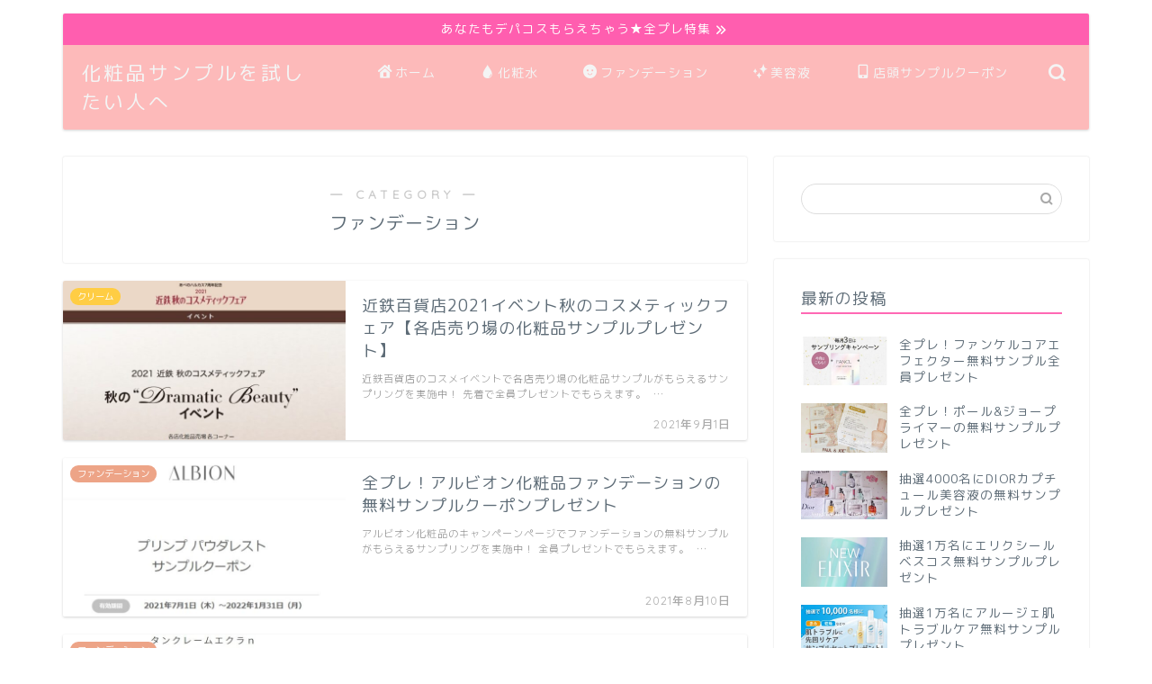

--- FILE ---
content_type: text/html; charset=UTF-8
request_url: https://cosmetics-sample.com/category/cosme/base-makeup/foundation/page/2/
body_size: 17291
content:
<!DOCTYPE html>
<html lang="ja">
<head prefix="og: http://ogp.me/ns# fb: http://ogp.me/ns/fb# article: http://ogp.me/ns/article#">
<meta charset="utf-8">
<meta http-equiv="X-UA-Compatible" content="IE=edge">
<meta name="viewport" content="width=device-width, initial-scale=1">
<!-- ここからOGP -->
<meta property="og:type" content="blog">
<meta property="og:title" content="ファンデーションの無料サンプルがもらえるキャンペーン一覧｜化粧品の無料サンプルを試したい人へ">
<meta property="og:url" content="https://cosmetics-sample.com/category/cosme/base-makeup/foundation/">
<meta property="og:description" content="ファンデーション">
<meta property="og:image" content="https://cosmetics-sample.com/wp-content/uploads/2019/06/pauljoebsdepa-640x360.jpg">
<meta property="og:site_name" content="化粧品の無料サンプルを試したい人へ">
<meta property="fb:admins" content="">
<meta name="twitter:card" content="summary_large_image">
<meta name="twitter:site" content="@cosmeticssample">
<!-- ここまでOGP --> 

<meta name="description" itemprop="description" content="ファンデーション" >
<link rel="canonical" href="https://cosmetics-sample.com/category/cosme/base-makeup/foundation/">
<title>ファンデーションの無料サンプルがもらえるキャンペーン一覧｜化粧品の無料サンプルを試したい人へ</title>
<meta name='robots' content='max-image-preview:large' />
<link rel='dns-prefetch' href='//cdnjs.cloudflare.com' />
<link rel="alternate" type="application/rss+xml" title="化粧品の無料サンプルを試したい人へ &raquo; フィード" href="https://cosmetics-sample.com/feed/" />
<link rel="alternate" type="application/rss+xml" title="化粧品の無料サンプルを試したい人へ &raquo; コメントフィード" href="https://cosmetics-sample.com/comments/feed/" />
<link rel="alternate" type="application/rss+xml" title="化粧品の無料サンプルを試したい人へ &raquo; ファンデーション カテゴリーのフィード" href="https://cosmetics-sample.com/category/cosme/base-makeup/foundation/feed/" />
<style id='wp-img-auto-sizes-contain-inline-css' type='text/css'>
img:is([sizes=auto i],[sizes^="auto," i]){contain-intrinsic-size:3000px 1500px}
/*# sourceURL=wp-img-auto-sizes-contain-inline-css */
</style>
<style id='wp-emoji-styles-inline-css' type='text/css'>

	img.wp-smiley, img.emoji {
		display: inline !important;
		border: none !important;
		box-shadow: none !important;
		height: 1em !important;
		width: 1em !important;
		margin: 0 0.07em !important;
		vertical-align: -0.1em !important;
		background: none !important;
		padding: 0 !important;
	}
/*# sourceURL=wp-emoji-styles-inline-css */
</style>
<style id='wp-block-library-inline-css' type='text/css'>
:root{--wp-block-synced-color:#7a00df;--wp-block-synced-color--rgb:122,0,223;--wp-bound-block-color:var(--wp-block-synced-color);--wp-editor-canvas-background:#ddd;--wp-admin-theme-color:#007cba;--wp-admin-theme-color--rgb:0,124,186;--wp-admin-theme-color-darker-10:#006ba1;--wp-admin-theme-color-darker-10--rgb:0,107,160.5;--wp-admin-theme-color-darker-20:#005a87;--wp-admin-theme-color-darker-20--rgb:0,90,135;--wp-admin-border-width-focus:2px}@media (min-resolution:192dpi){:root{--wp-admin-border-width-focus:1.5px}}.wp-element-button{cursor:pointer}:root .has-very-light-gray-background-color{background-color:#eee}:root .has-very-dark-gray-background-color{background-color:#313131}:root .has-very-light-gray-color{color:#eee}:root .has-very-dark-gray-color{color:#313131}:root .has-vivid-green-cyan-to-vivid-cyan-blue-gradient-background{background:linear-gradient(135deg,#00d084,#0693e3)}:root .has-purple-crush-gradient-background{background:linear-gradient(135deg,#34e2e4,#4721fb 50%,#ab1dfe)}:root .has-hazy-dawn-gradient-background{background:linear-gradient(135deg,#faaca8,#dad0ec)}:root .has-subdued-olive-gradient-background{background:linear-gradient(135deg,#fafae1,#67a671)}:root .has-atomic-cream-gradient-background{background:linear-gradient(135deg,#fdd79a,#004a59)}:root .has-nightshade-gradient-background{background:linear-gradient(135deg,#330968,#31cdcf)}:root .has-midnight-gradient-background{background:linear-gradient(135deg,#020381,#2874fc)}:root{--wp--preset--font-size--normal:16px;--wp--preset--font-size--huge:42px}.has-regular-font-size{font-size:1em}.has-larger-font-size{font-size:2.625em}.has-normal-font-size{font-size:var(--wp--preset--font-size--normal)}.has-huge-font-size{font-size:var(--wp--preset--font-size--huge)}.has-text-align-center{text-align:center}.has-text-align-left{text-align:left}.has-text-align-right{text-align:right}.has-fit-text{white-space:nowrap!important}#end-resizable-editor-section{display:none}.aligncenter{clear:both}.items-justified-left{justify-content:flex-start}.items-justified-center{justify-content:center}.items-justified-right{justify-content:flex-end}.items-justified-space-between{justify-content:space-between}.screen-reader-text{border:0;clip-path:inset(50%);height:1px;margin:-1px;overflow:hidden;padding:0;position:absolute;width:1px;word-wrap:normal!important}.screen-reader-text:focus{background-color:#ddd;clip-path:none;color:#444;display:block;font-size:1em;height:auto;left:5px;line-height:normal;padding:15px 23px 14px;text-decoration:none;top:5px;width:auto;z-index:100000}html :where(.has-border-color){border-style:solid}html :where([style*=border-top-color]){border-top-style:solid}html :where([style*=border-right-color]){border-right-style:solid}html :where([style*=border-bottom-color]){border-bottom-style:solid}html :where([style*=border-left-color]){border-left-style:solid}html :where([style*=border-width]){border-style:solid}html :where([style*=border-top-width]){border-top-style:solid}html :where([style*=border-right-width]){border-right-style:solid}html :where([style*=border-bottom-width]){border-bottom-style:solid}html :where([style*=border-left-width]){border-left-style:solid}html :where(img[class*=wp-image-]){height:auto;max-width:100%}:where(figure){margin:0 0 1em}html :where(.is-position-sticky){--wp-admin--admin-bar--position-offset:var(--wp-admin--admin-bar--height,0px)}@media screen and (max-width:600px){html :where(.is-position-sticky){--wp-admin--admin-bar--position-offset:0px}}

/*# sourceURL=wp-block-library-inline-css */
</style><style id='global-styles-inline-css' type='text/css'>
:root{--wp--preset--aspect-ratio--square: 1;--wp--preset--aspect-ratio--4-3: 4/3;--wp--preset--aspect-ratio--3-4: 3/4;--wp--preset--aspect-ratio--3-2: 3/2;--wp--preset--aspect-ratio--2-3: 2/3;--wp--preset--aspect-ratio--16-9: 16/9;--wp--preset--aspect-ratio--9-16: 9/16;--wp--preset--color--black: #000000;--wp--preset--color--cyan-bluish-gray: #abb8c3;--wp--preset--color--white: #ffffff;--wp--preset--color--pale-pink: #f78da7;--wp--preset--color--vivid-red: #cf2e2e;--wp--preset--color--luminous-vivid-orange: #ff6900;--wp--preset--color--luminous-vivid-amber: #fcb900;--wp--preset--color--light-green-cyan: #7bdcb5;--wp--preset--color--vivid-green-cyan: #00d084;--wp--preset--color--pale-cyan-blue: #8ed1fc;--wp--preset--color--vivid-cyan-blue: #0693e3;--wp--preset--color--vivid-purple: #9b51e0;--wp--preset--gradient--vivid-cyan-blue-to-vivid-purple: linear-gradient(135deg,rgb(6,147,227) 0%,rgb(155,81,224) 100%);--wp--preset--gradient--light-green-cyan-to-vivid-green-cyan: linear-gradient(135deg,rgb(122,220,180) 0%,rgb(0,208,130) 100%);--wp--preset--gradient--luminous-vivid-amber-to-luminous-vivid-orange: linear-gradient(135deg,rgb(252,185,0) 0%,rgb(255,105,0) 100%);--wp--preset--gradient--luminous-vivid-orange-to-vivid-red: linear-gradient(135deg,rgb(255,105,0) 0%,rgb(207,46,46) 100%);--wp--preset--gradient--very-light-gray-to-cyan-bluish-gray: linear-gradient(135deg,rgb(238,238,238) 0%,rgb(169,184,195) 100%);--wp--preset--gradient--cool-to-warm-spectrum: linear-gradient(135deg,rgb(74,234,220) 0%,rgb(151,120,209) 20%,rgb(207,42,186) 40%,rgb(238,44,130) 60%,rgb(251,105,98) 80%,rgb(254,248,76) 100%);--wp--preset--gradient--blush-light-purple: linear-gradient(135deg,rgb(255,206,236) 0%,rgb(152,150,240) 100%);--wp--preset--gradient--blush-bordeaux: linear-gradient(135deg,rgb(254,205,165) 0%,rgb(254,45,45) 50%,rgb(107,0,62) 100%);--wp--preset--gradient--luminous-dusk: linear-gradient(135deg,rgb(255,203,112) 0%,rgb(199,81,192) 50%,rgb(65,88,208) 100%);--wp--preset--gradient--pale-ocean: linear-gradient(135deg,rgb(255,245,203) 0%,rgb(182,227,212) 50%,rgb(51,167,181) 100%);--wp--preset--gradient--electric-grass: linear-gradient(135deg,rgb(202,248,128) 0%,rgb(113,206,126) 100%);--wp--preset--gradient--midnight: linear-gradient(135deg,rgb(2,3,129) 0%,rgb(40,116,252) 100%);--wp--preset--font-size--small: 13px;--wp--preset--font-size--medium: 20px;--wp--preset--font-size--large: 36px;--wp--preset--font-size--x-large: 42px;--wp--preset--spacing--20: 0.44rem;--wp--preset--spacing--30: 0.67rem;--wp--preset--spacing--40: 1rem;--wp--preset--spacing--50: 1.5rem;--wp--preset--spacing--60: 2.25rem;--wp--preset--spacing--70: 3.38rem;--wp--preset--spacing--80: 5.06rem;--wp--preset--shadow--natural: 6px 6px 9px rgba(0, 0, 0, 0.2);--wp--preset--shadow--deep: 12px 12px 50px rgba(0, 0, 0, 0.4);--wp--preset--shadow--sharp: 6px 6px 0px rgba(0, 0, 0, 0.2);--wp--preset--shadow--outlined: 6px 6px 0px -3px rgb(255, 255, 255), 6px 6px rgb(0, 0, 0);--wp--preset--shadow--crisp: 6px 6px 0px rgb(0, 0, 0);}:where(.is-layout-flex){gap: 0.5em;}:where(.is-layout-grid){gap: 0.5em;}body .is-layout-flex{display: flex;}.is-layout-flex{flex-wrap: wrap;align-items: center;}.is-layout-flex > :is(*, div){margin: 0;}body .is-layout-grid{display: grid;}.is-layout-grid > :is(*, div){margin: 0;}:where(.wp-block-columns.is-layout-flex){gap: 2em;}:where(.wp-block-columns.is-layout-grid){gap: 2em;}:where(.wp-block-post-template.is-layout-flex){gap: 1.25em;}:where(.wp-block-post-template.is-layout-grid){gap: 1.25em;}.has-black-color{color: var(--wp--preset--color--black) !important;}.has-cyan-bluish-gray-color{color: var(--wp--preset--color--cyan-bluish-gray) !important;}.has-white-color{color: var(--wp--preset--color--white) !important;}.has-pale-pink-color{color: var(--wp--preset--color--pale-pink) !important;}.has-vivid-red-color{color: var(--wp--preset--color--vivid-red) !important;}.has-luminous-vivid-orange-color{color: var(--wp--preset--color--luminous-vivid-orange) !important;}.has-luminous-vivid-amber-color{color: var(--wp--preset--color--luminous-vivid-amber) !important;}.has-light-green-cyan-color{color: var(--wp--preset--color--light-green-cyan) !important;}.has-vivid-green-cyan-color{color: var(--wp--preset--color--vivid-green-cyan) !important;}.has-pale-cyan-blue-color{color: var(--wp--preset--color--pale-cyan-blue) !important;}.has-vivid-cyan-blue-color{color: var(--wp--preset--color--vivid-cyan-blue) !important;}.has-vivid-purple-color{color: var(--wp--preset--color--vivid-purple) !important;}.has-black-background-color{background-color: var(--wp--preset--color--black) !important;}.has-cyan-bluish-gray-background-color{background-color: var(--wp--preset--color--cyan-bluish-gray) !important;}.has-white-background-color{background-color: var(--wp--preset--color--white) !important;}.has-pale-pink-background-color{background-color: var(--wp--preset--color--pale-pink) !important;}.has-vivid-red-background-color{background-color: var(--wp--preset--color--vivid-red) !important;}.has-luminous-vivid-orange-background-color{background-color: var(--wp--preset--color--luminous-vivid-orange) !important;}.has-luminous-vivid-amber-background-color{background-color: var(--wp--preset--color--luminous-vivid-amber) !important;}.has-light-green-cyan-background-color{background-color: var(--wp--preset--color--light-green-cyan) !important;}.has-vivid-green-cyan-background-color{background-color: var(--wp--preset--color--vivid-green-cyan) !important;}.has-pale-cyan-blue-background-color{background-color: var(--wp--preset--color--pale-cyan-blue) !important;}.has-vivid-cyan-blue-background-color{background-color: var(--wp--preset--color--vivid-cyan-blue) !important;}.has-vivid-purple-background-color{background-color: var(--wp--preset--color--vivid-purple) !important;}.has-black-border-color{border-color: var(--wp--preset--color--black) !important;}.has-cyan-bluish-gray-border-color{border-color: var(--wp--preset--color--cyan-bluish-gray) !important;}.has-white-border-color{border-color: var(--wp--preset--color--white) !important;}.has-pale-pink-border-color{border-color: var(--wp--preset--color--pale-pink) !important;}.has-vivid-red-border-color{border-color: var(--wp--preset--color--vivid-red) !important;}.has-luminous-vivid-orange-border-color{border-color: var(--wp--preset--color--luminous-vivid-orange) !important;}.has-luminous-vivid-amber-border-color{border-color: var(--wp--preset--color--luminous-vivid-amber) !important;}.has-light-green-cyan-border-color{border-color: var(--wp--preset--color--light-green-cyan) !important;}.has-vivid-green-cyan-border-color{border-color: var(--wp--preset--color--vivid-green-cyan) !important;}.has-pale-cyan-blue-border-color{border-color: var(--wp--preset--color--pale-cyan-blue) !important;}.has-vivid-cyan-blue-border-color{border-color: var(--wp--preset--color--vivid-cyan-blue) !important;}.has-vivid-purple-border-color{border-color: var(--wp--preset--color--vivid-purple) !important;}.has-vivid-cyan-blue-to-vivid-purple-gradient-background{background: var(--wp--preset--gradient--vivid-cyan-blue-to-vivid-purple) !important;}.has-light-green-cyan-to-vivid-green-cyan-gradient-background{background: var(--wp--preset--gradient--light-green-cyan-to-vivid-green-cyan) !important;}.has-luminous-vivid-amber-to-luminous-vivid-orange-gradient-background{background: var(--wp--preset--gradient--luminous-vivid-amber-to-luminous-vivid-orange) !important;}.has-luminous-vivid-orange-to-vivid-red-gradient-background{background: var(--wp--preset--gradient--luminous-vivid-orange-to-vivid-red) !important;}.has-very-light-gray-to-cyan-bluish-gray-gradient-background{background: var(--wp--preset--gradient--very-light-gray-to-cyan-bluish-gray) !important;}.has-cool-to-warm-spectrum-gradient-background{background: var(--wp--preset--gradient--cool-to-warm-spectrum) !important;}.has-blush-light-purple-gradient-background{background: var(--wp--preset--gradient--blush-light-purple) !important;}.has-blush-bordeaux-gradient-background{background: var(--wp--preset--gradient--blush-bordeaux) !important;}.has-luminous-dusk-gradient-background{background: var(--wp--preset--gradient--luminous-dusk) !important;}.has-pale-ocean-gradient-background{background: var(--wp--preset--gradient--pale-ocean) !important;}.has-electric-grass-gradient-background{background: var(--wp--preset--gradient--electric-grass) !important;}.has-midnight-gradient-background{background: var(--wp--preset--gradient--midnight) !important;}.has-small-font-size{font-size: var(--wp--preset--font-size--small) !important;}.has-medium-font-size{font-size: var(--wp--preset--font-size--medium) !important;}.has-large-font-size{font-size: var(--wp--preset--font-size--large) !important;}.has-x-large-font-size{font-size: var(--wp--preset--font-size--x-large) !important;}
/*# sourceURL=global-styles-inline-css */
</style>

<style id='classic-theme-styles-inline-css' type='text/css'>
/*! This file is auto-generated */
.wp-block-button__link{color:#fff;background-color:#32373c;border-radius:9999px;box-shadow:none;text-decoration:none;padding:calc(.667em + 2px) calc(1.333em + 2px);font-size:1.125em}.wp-block-file__button{background:#32373c;color:#fff;text-decoration:none}
/*# sourceURL=/wp-includes/css/classic-themes.min.css */
</style>
<link rel='stylesheet' id='contact-form-7-css' href='https://cosmetics-sample.com/wp-content/plugins/contact-form-7/includes/css/styles.css?ver=6.1.4' type='text/css' media='all' />
<link rel='stylesheet' id='theme-style-css' href='https://cosmetics-sample.com/wp-content/themes/jin/style.css?ver=6.9' type='text/css' media='all' />
<link rel='stylesheet' id='swiper-style-css' href='https://cdnjs.cloudflare.com/ajax/libs/Swiper/4.0.7/css/swiper.min.css?ver=6.9' type='text/css' media='all' />
<script type="text/javascript" src="https://cosmetics-sample.com/wp-includes/js/jquery/jquery.min.js?ver=3.7.1" id="jquery-core-js"></script>
<script type="text/javascript" src="https://cosmetics-sample.com/wp-includes/js/jquery/jquery-migrate.min.js?ver=3.4.1" id="jquery-migrate-js"></script>
<link rel="https://api.w.org/" href="https://cosmetics-sample.com/wp-json/" /><link rel="alternate" title="JSON" type="application/json" href="https://cosmetics-sample.com/wp-json/wp/v2/categories/9" />	<style type="text/css">
		#wrapper {
			background-color: #fff;
			background-image: url();
					}

		.related-entry-headline-text span:before,
		#comment-title span:before,
		#reply-title span:before {
			background-color: #ff69b4;
			border-color: #ff69b4 !important;
		}

		#breadcrumb:after,
		#page-top a {
			background-color: #3b4675;
		}

		footer {
			background-color: #3b4675;
		}

		.footer-inner a,
		#copyright,
		#copyright-center {
			border-color: #fff !important;
			color: #fff !important;
		}

		#footer-widget-area {
			border-color: #fff !important;
		}

		.page-top-footer a {
			color: #3b4675 !important;
		}

		#breadcrumb ul li,
		#breadcrumb ul li a {
			color: #3b4675 !important;
		}

		body,
		a,
		a:link,
		a:visited,
		.my-profile,
		.widgettitle,
		.tabBtn-mag label {
			color: #5e6c77;
		}

		a:hover {
			color: #008db7;
		}

		.widget_nav_menu ul>li>a:before,
		.widget_categories ul>li>a:before,
		.widget_pages ul>li>a:before,
		.widget_recent_entries ul>li>a:before,
		.widget_archive ul>li>a:before,
		.widget_archive form:after,
		.widget_categories form:after,
		.widget_nav_menu ul>li>ul.sub-menu>li>a:before,
		.widget_categories ul>li>.children>li>a:before,
		.widget_pages ul>li>.children>li>a:before,
		.widget_nav_menu ul>li>ul.sub-menu>li>ul.sub-menu li>a:before,
		.widget_categories ul>li>.children>li>.children li>a:before,
		.widget_pages ul>li>.children>li>.children li>a:before {
			color: #ff69b4;
		}

		.widget_nav_menu ul .sub-menu .sub-menu li a:before {
			background-color: #5e6c77 !important;
		}
		.d--labeling-act-border{
			border-color: rgba(94,108,119,0.18);
		}
		.c--labeling-act.d--labeling-act-solid{
			background-color: rgba(94,108,119,0.06);
		}
		.a--labeling-act{
			color: rgba(94,108,119,0.6);
		}
		.a--labeling-small-act span{
			background-color: rgba(94,108,119,0.21);
		}
		.c--labeling-act.d--labeling-act-strong{
			background-color: rgba(94,108,119,0.045);
		}
		.d--labeling-act-strong .a--labeling-act{
			color: rgba(94,108,119,0.75);
		}


		footer .footer-widget,
		footer .footer-widget a,
		footer .footer-widget ul li,
		.footer-widget.widget_nav_menu ul>li>a:before,
		.footer-widget.widget_categories ul>li>a:before,
		.footer-widget.widget_recent_entries ul>li>a:before,
		.footer-widget.widget_pages ul>li>a:before,
		.footer-widget.widget_archive ul>li>a:before,
		footer .widget_tag_cloud .tagcloud a:before {
			color: #fff !important;
			border-color: #fff !important;
		}

		footer .footer-widget .widgettitle {
			color: #fff !important;
			border-color: #ffcd44 !important;
		}

		footer .widget_nav_menu ul .children .children li a:before,
		footer .widget_categories ul .children .children li a:before,
		footer .widget_nav_menu ul .sub-menu .sub-menu li a:before {
			background-color: #fff !important;
		}

		#drawernav a:hover,
		.post-list-title,
		#prev-next p,
		#toc_container .toc_list li a {
			color: #5e6c77 !important;
		}

		#header-box {
			background-color: #fc9d9d;
		}

		#header-box .header-box10-bg:before,
		#header-box .header-box11-bg:before {
			background-color: #fc9d9d !important;

		}

		@media (min-width: 768px) {
			.top-image-meta {
				margin-top: calc(0px - 30px);
			}
		}

		@media (min-width: 1200px) {
			.top-image-meta {
				margin-top: calc(0px);
			}
		}

		.pickup-contents:before {
			background-color: #fc9d9d !important;
		}

		.main-image-text {
			color: #555;
		}

		.main-image-text-sub {
			color: #555;
		}

		@media (min-width: 481px) {
			#site-info {
				padding-top: 15px !important;
				padding-bottom: 15px !important;
			}
		}

		#site-info span a {
			color: #f4f4f4 !important;
		}

		#headmenu .headsns .line a svg {
			fill: #f4f4f4 !important;
		}

		#headmenu .headsns a,
		#headmenu {
			color: #f4f4f4 !important;
			border-color: #f4f4f4 !important;
		}

		.profile-follow .line-sns a svg {
			fill: #ff69b4 !important;
		}

		.profile-follow .line-sns a:hover svg {
			fill: #ffcd44 !important;
		}

		.profile-follow a {
			color: #ff69b4 !important;
			border-color: #ff69b4 !important;
		}

		.profile-follow a:hover,
		#headmenu .headsns a:hover {
			color: #ffcd44 !important;
			border-color: #ffcd44 !important;
		}

		.search-box:hover {
			color: #ffcd44 !important;
			border-color: #ffcd44 !important;
		}

		#header #headmenu .headsns .line a:hover svg {
			fill: #ffcd44 !important;
		}

		.cps-icon-bar,
		#navtoggle:checked+.sp-menu-open .cps-icon-bar {
			background-color: #f4f4f4;
		}

		#nav-container {
			background-color: #fff;
		}

		.menu-box .menu-item svg {
			fill: #f4f4f4;
		}

		#drawernav ul.menu-box>li>a,
		#drawernav2 ul.menu-box>li>a,
		#drawernav3 ul.menu-box>li>a,
		#drawernav4 ul.menu-box>li>a,
		#drawernav5 ul.menu-box>li>a,
		#drawernav ul.menu-box>li.menu-item-has-children:after,
		#drawernav2 ul.menu-box>li.menu-item-has-children:after,
		#drawernav3 ul.menu-box>li.menu-item-has-children:after,
		#drawernav4 ul.menu-box>li.menu-item-has-children:after,
		#drawernav5 ul.menu-box>li.menu-item-has-children:after {
			color: #f4f4f4 !important;
		}

		#drawernav ul.menu-box li a,
		#drawernav2 ul.menu-box li a,
		#drawernav3 ul.menu-box li a,
		#drawernav4 ul.menu-box li a,
		#drawernav5 ul.menu-box li a {
			font-size: 14px !important;
		}

		#drawernav3 ul.menu-box>li {
			color: #5e6c77 !important;
		}

		#drawernav4 .menu-box>.menu-item>a:after,
		#drawernav3 .menu-box>.menu-item>a:after,
		#drawernav .menu-box>.menu-item>a:after {
			background-color: #f4f4f4 !important;
		}

		#drawernav2 .menu-box>.menu-item:hover,
		#drawernav5 .menu-box>.menu-item:hover {
			border-top-color: #ff69b4 !important;
		}

		.cps-info-bar a {
			background-color: #ff198c !important;
		}

		@media (min-width: 768px) {
			.post-list-mag .post-list-item:not(:nth-child(2n)) {
				margin-right: 2.6%;
			}
		}

		@media (min-width: 768px) {

			#tab-1:checked~.tabBtn-mag li [for="tab-1"]:after,
			#tab-2:checked~.tabBtn-mag li [for="tab-2"]:after,
			#tab-3:checked~.tabBtn-mag li [for="tab-3"]:after,
			#tab-4:checked~.tabBtn-mag li [for="tab-4"]:after {
				border-top-color: #ff69b4 !important;
			}

			.tabBtn-mag label {
				border-bottom-color: #ff69b4 !important;
			}
		}

		#tab-1:checked~.tabBtn-mag li [for="tab-1"],
		#tab-2:checked~.tabBtn-mag li [for="tab-2"],
		#tab-3:checked~.tabBtn-mag li [for="tab-3"],
		#tab-4:checked~.tabBtn-mag li [for="tab-4"],
		#prev-next a.next:after,
		#prev-next a.prev:after,
		.more-cat-button a:hover span:before {
			background-color: #ff69b4 !important;
		}


		.swiper-slide .post-list-cat,
		.post-list-mag .post-list-cat,
		.post-list-mag3col .post-list-cat,
		.post-list-mag-sp1col .post-list-cat,
		.swiper-pagination-bullet-active,
		.pickup-cat,
		.post-list .post-list-cat,
		#breadcrumb .bcHome a:hover span:before,
		.popular-item:nth-child(1) .pop-num,
		.popular-item:nth-child(2) .pop-num,
		.popular-item:nth-child(3) .pop-num {
			background-color: #ffcd44 !important;
		}

		.sidebar-btn a,
		.profile-sns-menu {
			background-color: #ffcd44 !important;
		}

		.sp-sns-menu a,
		.pickup-contents-box a:hover .pickup-title {
			border-color: #ff69b4 !important;
			color: #ff69b4 !important;
		}

		.pro-line svg {
			fill: #ff69b4 !important;
		}

		.cps-post-cat a,
		.meta-cat,
		.popular-cat {
			background-color: #ffcd44 !important;
			border-color: #ffcd44 !important;
		}

		.tagicon,
		.tag-box a,
		#toc_container .toc_list>li,
		#toc_container .toc_title {
			color: #ff69b4 !important;
		}

		.widget_tag_cloud a::before {
			color: #5e6c77 !important;
		}

		.tag-box a,
		#toc_container:before {
			border-color: #ff69b4 !important;
		}

		.cps-post-cat a:hover {
			color: #008db7 !important;
		}

		.pagination li:not([class*="current"]) a:hover,
		.widget_tag_cloud a:hover {
			background-color: #ff69b4 !important;
		}

		.pagination li:not([class*="current"]) a:hover {
			opacity: 0.5 !important;
		}

		.pagination li.current a {
			background-color: #ff69b4 !important;
			border-color: #ff69b4 !important;
		}

		.nextpage a:hover span {
			color: #ff69b4 !important;
			border-color: #ff69b4 !important;
		}

		.cta-content:before {
			background-color: #f4c8c9 !important;
		}

		.cta-text,
		.info-title {
			color: #fff !important;
		}

		#footer-widget-area.footer_style1 .widgettitle {
			border-color: #ffcd44 !important;
		}

		.sidebar_style1 .widgettitle,
		.sidebar_style5 .widgettitle {
			border-color: #ff69b4 !important;
		}

		.sidebar_style2 .widgettitle,
		.sidebar_style4 .widgettitle,
		.sidebar_style6 .widgettitle,
		#home-bottom-widget .widgettitle,
		#home-top-widget .widgettitle,
		#post-bottom-widget .widgettitle,
		#post-top-widget .widgettitle {
			background-color: #ff69b4 !important;
		}

		#home-bottom-widget .widget_search .search-box input[type="submit"],
		#home-top-widget .widget_search .search-box input[type="submit"],
		#post-bottom-widget .widget_search .search-box input[type="submit"],
		#post-top-widget .widget_search .search-box input[type="submit"] {
			background-color: #ffcd44 !important;
		}

		.tn-logo-size {
			font-size: 160% !important;
		}

		@media (min-width: 481px) {
			.tn-logo-size img {
				width: calc(160%*0.5) !important;
			}
		}

		@media (min-width: 768px) {
			.tn-logo-size img {
				width: calc(160%*2.2) !important;
			}
		}

		@media (min-width: 1200px) {
			.tn-logo-size img {
				width: 160% !important;
			}
		}

		.sp-logo-size {
			font-size: 100% !important;
		}

		.sp-logo-size img {
			width: 100% !important;
		}

		.cps-post-main ul>li:before,
		.cps-post-main ol>li:before {
			background-color: #ffcd44 !important;
		}

		.profile-card .profile-title {
			background-color: #ff69b4 !important;
		}

		.profile-card {
			border-color: #ff69b4 !important;
		}

		.cps-post-main a {
			color: #008db7;
		}

		.cps-post-main .marker {
			background: -webkit-linear-gradient(transparent 60%, #ffcedb 0%);
			background: linear-gradient(transparent 60%, #ffcedb 0%);
		}

		.cps-post-main .marker2 {
			background: -webkit-linear-gradient(transparent 60%, #a9eaf2 0%);
			background: linear-gradient(transparent 60%, #a9eaf2 0%);
		}

		.cps-post-main .jic-sc {
			color: #e9546b;
		}


		.simple-box1 {
			border-color: #ef9b9b !important;
		}

		.simple-box2 {
			border-color: #f2bf7d !important;
		}

		.simple-box3 {
			border-color: #b5e28a !important;
		}

		.simple-box4 {
			border-color: #7badd8 !important;
		}

		.simple-box4:before {
			background-color: #7badd8;
		}

		.simple-box5 {
			border-color: #e896c7 !important;
		}

		.simple-box5:before {
			background-color: #e896c7;
		}

		.simple-box6 {
			background-color: #fffdef !important;
		}

		.simple-box7 {
			border-color: #def1f9 !important;
		}

		.simple-box7:before {
			background-color: #def1f9 !important;
		}

		.simple-box8 {
			border-color: #96ddc1 !important;
		}

		.simple-box8:before {
			background-color: #96ddc1 !important;
		}

		.simple-box9:before {
			background-color: #e1c0e8 !important;
		}

		.simple-box9:after {
			border-color: #e1c0e8 #e1c0e8 #fff #fff !important;
		}

		.kaisetsu-box1:before,
		.kaisetsu-box1-title {
			background-color: #ffb49e !important;
		}

		.kaisetsu-box2 {
			border-color: #89c2f4 !important;
		}

		.kaisetsu-box2-title {
			background-color: #89c2f4 !important;
		}

		.kaisetsu-box4 {
			border-color: #ea91a9 !important;
		}

		.kaisetsu-box4-title {
			background-color: #ea91a9 !important;
		}

		.kaisetsu-box5:before {
			background-color: #57b3ba !important;
		}

		.kaisetsu-box5-title {
			background-color: #57b3ba !important;
		}

		.concept-box1 {
			border-color: #85db8f !important;
		}

		.concept-box1:after {
			background-color: #85db8f !important;
		}

		.concept-box1:before {
			content: "ポイント" !important;
			color: #85db8f !important;
		}

		.concept-box2 {
			border-color: #f7cf6a !important;
		}

		.concept-box2:after {
			background-color: #f7cf6a !important;
		}

		.concept-box2:before {
			content: "注意点" !important;
			color: #f7cf6a !important;
		}

		.concept-box3 {
			border-color: #86cee8 !important;
		}

		.concept-box3:after {
			background-color: #86cee8 !important;
		}

		.concept-box3:before {
			content: "良い例" !important;
			color: #86cee8 !important;
		}

		.concept-box4 {
			border-color: #ed8989 !important;
		}

		.concept-box4:after {
			background-color: #ed8989 !important;
		}

		.concept-box4:before {
			content: "悪い例" !important;
			color: #ed8989 !important;
		}

		.concept-box5 {
			border-color: #9e9e9e !important;
		}

		.concept-box5:after {
			background-color: #9e9e9e !important;
		}

		.concept-box5:before {
			content: "参考" !important;
			color: #9e9e9e !important;
		}

		.concept-box6 {
			border-color: #8eaced !important;
		}

		.concept-box6:after {
			background-color: #8eaced !important;
		}

		.concept-box6:before {
			content: "メモ" !important;
			color: #8eaced !important;
		}

		.innerlink-box1,
		.blog-card {
			border-color: #73bc9b !important;
		}

		.innerlink-box1-title {
			background-color: #73bc9b !important;
			border-color: #73bc9b !important;
		}

		.innerlink-box1:before,
		.blog-card-hl-box {
			background-color: #73bc9b !important;
		}

		.jin-ac-box01-title::after {
			color: #ff69b4;
		}

		.color-button01 a,
		.color-button01 a:hover,
		.color-button01:before {
			background-color: #008db7 !important;
		}

		.top-image-btn-color a,
		.top-image-btn-color a:hover,
		.top-image-btn-color:before {
			background-color: #ffcd44 !important;
		}

		.color-button02 a,
		.color-button02 a:hover,
		.color-button02:before {
			background-color: #d9333f !important;
		}

		.color-button01-big a,
		.color-button01-big a:hover,
		.color-button01-big:before {
			background-color: #3296d1 !important;
		}

		.color-button01-big a,
		.color-button01-big:before {
			border-radius: 5px !important;
		}

		.color-button01-big a {
			padding-top: 20px !important;
			padding-bottom: 20px !important;
		}

		.color-button02-big a,
		.color-button02-big a:hover,
		.color-button02-big:before {
			background-color: #fc9d9d !important;
		}

		.color-button02-big a,
		.color-button02-big:before {
			border-radius: 5px !important;
		}

		.color-button02-big a {
			padding-top: 20px !important;
			padding-bottom: 20px !important;
		}

		.color-button01-big {
			width: 75% !important;
		}

		.color-button02-big {
			width: 75% !important;
		}

		.top-image-btn-color:before,
		.color-button01:before,
		.color-button02:before,
		.color-button01-big:before,
		.color-button02-big:before {
			bottom: -1px;
			left: -1px;
			width: 100%;
			height: 100%;
			border-radius: 6px;
			box-shadow: 0px 1px 5px 0px rgba(0, 0, 0, 0.25);
			-webkit-transition: all .4s;
			transition: all .4s;
		}

		.top-image-btn-color a:hover,
		.color-button01 a:hover,
		.color-button02 a:hover,
		.color-button01-big a:hover,
		.color-button02-big a:hover {
			-webkit-transform: translateY(2px);
			transform: translateY(2px);
			-webkit-filter: brightness(0.95);
			filter: brightness(0.95);
		}

		.top-image-btn-color:hover:before,
		.color-button01:hover:before,
		.color-button02:hover:before,
		.color-button01-big:hover:before,
		.color-button02-big:hover:before {
			-webkit-transform: translateY(2px);
			transform: translateY(2px);
			box-shadow: none !important;
		}

		.h2-style01 h2,
		.h2-style02 h2:before,
		.h2-style03 h2,
		.h2-style04 h2:before,
		.h2-style05 h2,
		.h2-style07 h2:before,
		.h2-style07 h2:after,
		.h3-style03 h3:before,
		.h3-style02 h3:before,
		.h3-style05 h3:before,
		.h3-style07 h3:before,
		.h2-style08 h2:after,
		.h2-style10 h2:before,
		.h2-style10 h2:after,
		.h3-style02 h3:after,
		.h4-style02 h4:before {
			background-color: #ff69b4 !important;
		}

		.h3-style01 h3,
		.h3-style04 h3,
		.h3-style05 h3,
		.h3-style06 h3,
		.h4-style01 h4,
		.h2-style02 h2,
		.h2-style08 h2,
		.h2-style08 h2:before,
		.h2-style09 h2,
		.h4-style03 h4 {
			border-color: #ff69b4 !important;
		}

		.h2-style05 h2:before {
			border-top-color: #ff69b4 !important;
		}

		.h2-style06 h2:before,
		.sidebar_style3 .widgettitle:after {
			background-image: linear-gradient(-45deg,
					transparent 25%,
					#ff69b4 25%,
					#ff69b4 50%,
					transparent 50%,
					transparent 75%,
					#ff69b4 75%,
					#ff69b4);
		}

		.jin-h2-icons.h2-style02 h2 .jic:before,
		.jin-h2-icons.h2-style04 h2 .jic:before,
		.jin-h2-icons.h2-style06 h2 .jic:before,
		.jin-h2-icons.h2-style07 h2 .jic:before,
		.jin-h2-icons.h2-style08 h2 .jic:before,
		.jin-h2-icons.h2-style09 h2 .jic:before,
		.jin-h2-icons.h2-style10 h2 .jic:before,
		.jin-h3-icons.h3-style01 h3 .jic:before,
		.jin-h3-icons.h3-style02 h3 .jic:before,
		.jin-h3-icons.h3-style03 h3 .jic:before,
		.jin-h3-icons.h3-style04 h3 .jic:before,
		.jin-h3-icons.h3-style05 h3 .jic:before,
		.jin-h3-icons.h3-style06 h3 .jic:before,
		.jin-h3-icons.h3-style07 h3 .jic:before,
		.jin-h4-icons.h4-style01 h4 .jic:before,
		.jin-h4-icons.h4-style02 h4 .jic:before,
		.jin-h4-icons.h4-style03 h4 .jic:before,
		.jin-h4-icons.h4-style04 h4 .jic:before {
			color: #ff69b4;
		}

		@media all and (-ms-high-contrast:none) {

			*::-ms-backdrop,
			.color-button01:before,
			.color-button02:before,
			.color-button01-big:before,
			.color-button02-big:before {
				background-color: #595857 !important;
			}
		}

		.jin-lp-h2 h2,
		.jin-lp-h2 h2 {
			background-color: transparent !important;
			border-color: transparent !important;
			color: #5e6c77 !important;
		}

		.jincolumn-h3style2 {
			border-color: #ff69b4 !important;
		}

		.jinlph2-style1 h2:first-letter {
			color: #ff69b4 !important;
		}

		.jinlph2-style2 h2,
		.jinlph2-style3 h2 {
			border-color: #ff69b4 !important;
		}

		.jin-photo-title .jin-fusen1-down,
		.jin-photo-title .jin-fusen1-even,
		.jin-photo-title .jin-fusen1-up {
			border-left-color: #ff69b4;
		}

		.jin-photo-title .jin-fusen2,
		.jin-photo-title .jin-fusen3 {
			background-color: #ff69b4;
		}

		.jin-photo-title .jin-fusen2:before,
		.jin-photo-title .jin-fusen3:before {
			border-top-color: #ff69b4;
		}

		.has-huge-font-size {
			font-size: 42px !important;
		}

		.has-large-font-size {
			font-size: 36px !important;
		}

		.has-medium-font-size {
			font-size: 20px !important;
		}

		.has-normal-font-size {
			font-size: 16px !important;
		}

		.has-small-font-size {
			font-size: 13px !important;
		}
	</style>
<link rel="prev" href="https://cosmetics-sample.com/category/cosme/base-makeup/foundation/" />
<link rel="icon" href="https://cosmetics-sample.com/wp-content/uploads/2017/07/lip2.gif" sizes="32x32" />
<link rel="icon" href="https://cosmetics-sample.com/wp-content/uploads/2017/07/lip2.gif" sizes="192x192" />
<link rel="apple-touch-icon" href="https://cosmetics-sample.com/wp-content/uploads/2017/07/lip2.gif" />
<meta name="msapplication-TileImage" content="https://cosmetics-sample.com/wp-content/uploads/2017/07/lip2.gif" />
		<style type="text/css" id="wp-custom-css">
			.box27 {
    position: relative;
    margin: 2em 0;
    padding: 0.5em 1em;
    border: solid 3px #62c1ce;
}
.box27 .box-title {
    position: absolute;
    display: inline-block;
    top: -27px;
    left: -3px;
    padding: 0 9px;
    height: 25px;
    line-height: 25px;
    font-size: 17px;
    background: #62c1ce;
    color: #ffffff;
    font-weight: bold;
    border-radius: 5px 5px 0 0;
}
.box27 p {
    margin: 0; 
    padding: 0;
}		</style>
			
<!--カエレバCSS-->
<!--アプリーチCSS-->

<!-- Gここから -->
<meta name="google-site-verification" content="FHT5cTF-YVQqCe2OmM4nL-_GfZryIQsup9e7Q7IZeyA" />
<!-- Gここまで -->

<!-- 自動ここから -->
<script async src="//pagead2.googlesyndication.com/pagead/js/adsbygoogle.js"></script>
<script>
     (adsbygoogle = window.adsbygoogle || []).push({
          google_ad_client: "ca-pub-3932132004437173",
          enable_page_level_ads: true
     });
</script>
<!-- 自動ここまで -->
</head>
<body class="archive paged category category-foundation category-9 paged-2 category-paged-2 wp-theme-jin" id="rm-style">
<div id="wrapper">

		
	<div id="scroll-content" class="animate-off">
	
		<!--ヘッダー-->

					<div id="header-box" class="tn_on header-style11 header-box animate-off">
	
						<div class="cps-info-bar animate-off">
				<a href="https://cosmetics-sample.com/category/cosme/coupon/"><span>あなたもデパコスもらえちゃう★全プレ特集</span></a>
			</div>
				
	<div class="header-box11-bg">
	<div id="header" class="header-type1 header animate-off">
		
		<div id="site-info" class="ef">
												<span class="tn-logo-size"><a href='https://cosmetics-sample.com/' title='化粧品の無料サンプルを試したい人へ' rel='home'>化粧品サンプルを試したい人へ</a></span>
									</div>

				<!--グローバルナビゲーション layout3-->
		<div id="drawernav3" class="ef">
			<nav class="fixed-content ef"><ul class="menu-box"><li class="menu-item menu-item-type-custom menu-item-object-custom menu-item-home menu-item-5625"><a href="https://cosmetics-sample.com"><span><i class="jic jin-ifont-home" aria-hidden="true"></i></span>ホーム</a></li>
<li class="menu-item menu-item-type-taxonomy menu-item-object-category menu-item-6330"><a href="https://cosmetics-sample.com/category/cosme/skincare/lotion/"><span><i class="jic jin-ifont-aqua" aria-hidden="true"></i></span>化粧水</a></li>
<li class="menu-item menu-item-type-taxonomy menu-item-object-category current-menu-item menu-item-6332"><a href="https://cosmetics-sample.com/category/cosme/base-makeup/foundation/" aria-current="page"><span><i class="jic jin-ifont-smile" aria-hidden="true"></i></span>ファンデーション</a></li>
<li class="menu-item menu-item-type-taxonomy menu-item-object-category menu-item-6333"><a href="https://cosmetics-sample.com/category/cosme/skincare/serum/"><span><i class="jic jin-ifont-kirakira" aria-hidden="true"></i></span>美容液</a></li>
<li class="menu-item menu-item-type-taxonomy menu-item-object-category menu-item-6331"><a href="https://cosmetics-sample.com/category/cosme/coupon/"><span><i class="jic jin-ifont-mobile" aria-hidden="true"></i></span>店頭サンプルクーポン</a></li>
</ul></nav>		</div>
		<!--グローバルナビゲーション layout3-->
		
	
				<div id="headmenu">
			<span class="headsns tn_sns_off">
									<span class="twitter"><a href="https://twitter.com/cosmeticssample"><i class="jic-type jin-ifont-twitter" aria-hidden="true"></i></a></span>
																	
													<span class="jin-contact">
					<a href="https://cosmetics-sample.com/contact/"><i class="jic-type jin-ifont-mail" aria-hidden="true"></i></a>
					</span>
					

			</span>
			<span class="headsearch tn_search_on">
				<form class="search-box" role="search" method="get" id="searchform" action="https://cosmetics-sample.com/">
	<input type="search" placeholder="" class="text search-text" value="" name="s" id="s">
	<input type="submit" id="searchsubmit" value="&#xe931;">
</form>
			</span>
		</div>
		

	</div>
	
		</div>
	
		
	
</div>		
		<!--ヘッダー-->

		<div class="clearfix"></div>

			
														
		
	<div id="contents">
		
		<!--メインコンテンツ-->
										<main id="main-contents" class="main-contents article_style1 animate-off" itemscope itemtype="https://schema.org/Blog">
				<section class="cps-post-box hentry">
					<header class="archive-post-header">
						<span class="archive-title-sub ef">― CATEGORY ―</span>
						<h1 class="archive-title entry-title" itemprop="headline">ファンデーション</h1>
					</header>
				</section>

				<section class="entry-content archive-box">
					<div class="toppost-list-box-simple">

	<div class="post-list basicstyle">
				<article class="post-list-item" itemscope itemtype="https://schema.org/BlogPosting">
	<a class="post-list-link" rel="bookmark" href="https://cosmetics-sample.com/7851/" itemprop='mainEntityOfPage'>
		<div class="post-list-inner">
			<div class="post-list-thumb" itemprop="image" itemscope itemtype="https://schema.org/ImageObject">
															<img src="https://cosmetics-sample.com/wp-content/uploads/2021/09/kintetsu202109-640x360.jpg" class="attachment-small_size size-small_size wp-post-image" alt="" width ="314" height ="176" decoding="async" fetchpriority="high" />						<meta itemprop="url" content="https://cosmetics-sample.com/wp-content/uploads/2021/09/kintetsu202109-640x360.jpg">
						<meta itemprop="width" content="480">
						<meta itemprop="height" content="270">
																	<span class="post-list-cat category-cream" style="background-color:#e66eb2#eda487#eda487#9ed52c#19caf4#f46be5!important;" itemprop="keywords">クリーム</span>
							</div>
			<div class="post-list-meta vcard">
				<h2 class="post-list-title entry-title" itemprop="headline">近鉄百貨店2021イベント秋のコスメティックフェア【各店売り場の化粧品サンプルプレゼント】</h2>
								<span class="post-list-date date ef updated" itemprop="datePublished dateModified" datetime="2021-09-01" content="2021-09-01">2021年9月1日</span>
								<span class="writer fn" itemprop="author" itemscope itemtype="https://schema.org/Person"><span itemprop="name">cosme</span></span>

				<div class="post-list-publisher" itemprop="publisher" itemscope itemtype="https://schema.org/Organization">
					<span itemprop="logo" itemscope itemtype="https://schema.org/ImageObject">
						<span itemprop="url"></span>
					</span>
					<span itemprop="name">化粧品の無料サンプルを試したい人へ</span>
				</div>
									<span class="post-list-desc" itemprop="description">近鉄百貨店のコスメイベントで各店売り場の化粧品サンプルがもらえるサンプリングを実施中！

先着で全員プレゼントでもらえます。


&nbsp;…</span>
							</div>
		</div>
	</a>
</article>				<article class="post-list-item" itemscope itemtype="https://schema.org/BlogPosting">
	<a class="post-list-link" rel="bookmark" href="https://cosmetics-sample.com/7784/" itemprop='mainEntityOfPage'>
		<div class="post-list-inner">
			<div class="post-list-thumb" itemprop="image" itemscope itemtype="https://schema.org/ImageObject">
															<img src="https://cosmetics-sample.com/wp-content/uploads/2021/08/albion202108-640x360.jpg" class="attachment-small_size size-small_size wp-post-image" alt="ファンデーション無料サンプル" width ="314" height ="176" decoding="async" />						<meta itemprop="url" content="https://cosmetics-sample.com/wp-content/uploads/2021/08/albion202108-640x360.jpg">
						<meta itemprop="width" content="480">
						<meta itemprop="height" content="270">
																	<span class="post-list-cat category-foundation" style="background-color:#eda487!important;" itemprop="keywords">ファンデーション</span>
							</div>
			<div class="post-list-meta vcard">
				<h2 class="post-list-title entry-title" itemprop="headline">全プレ！アルビオン化粧品ファンデーションの無料サンプルクーポンプレゼント</h2>
								<span class="post-list-date date ef updated" itemprop="datePublished dateModified" datetime="2021-08-10" content="2021-08-10">2021年8月10日</span>
								<span class="writer fn" itemprop="author" itemscope itemtype="https://schema.org/Person"><span itemprop="name">cosme</span></span>

				<div class="post-list-publisher" itemprop="publisher" itemscope itemtype="https://schema.org/Organization">
					<span itemprop="logo" itemscope itemtype="https://schema.org/ImageObject">
						<span itemprop="url"></span>
					</span>
					<span itemprop="name">化粧品の無料サンプルを試したい人へ</span>
				</div>
									<span class="post-list-desc" itemprop="description">アルビオン化粧品のキャンペーンページでファンデーションの無料サンプルがもらえるサンプリングを実施中！

全員プレゼントでもらえます。
&nbsp;…</span>
							</div>
		</div>
	</a>
</article>				<article class="post-list-item" itemscope itemtype="https://schema.org/BlogPosting">
	<a class="post-list-link" rel="bookmark" href="https://cosmetics-sample.com/7723/" itemprop='mainEntityOfPage'>
		<div class="post-list-inner">
			<div class="post-list-thumb" itemprop="image" itemscope itemtype="https://schema.org/ImageObject">
															<img src="https://cosmetics-sample.com/wp-content/uploads/2021/07/cledepeau202107-640x360.jpg" class="attachment-small_size size-small_size wp-post-image" alt="クレドポー無料サンプル" width ="314" height ="176" decoding="async" />						<meta itemprop="url" content="https://cosmetics-sample.com/wp-content/uploads/2021/07/cledepeau202107-640x360.jpg">
						<meta itemprop="width" content="480">
						<meta itemprop="height" content="270">
																	<span class="post-list-cat category-foundation" style="background-color:#eda487!important;" itemprop="keywords">ファンデーション</span>
							</div>
			<div class="post-list-meta vcard">
				<h2 class="post-list-title entry-title" itemprop="headline">抽選で2000人にクレドポー(特製サイズ)ファンデーション無料サンプルプレゼント</h2>
								<span class="post-list-date date ef updated" itemprop="datePublished dateModified" datetime="2021-07-29" content="2021-07-29">2021年7月29日</span>
								<span class="writer fn" itemprop="author" itemscope itemtype="https://schema.org/Person"><span itemprop="name">cosme</span></span>

				<div class="post-list-publisher" itemprop="publisher" itemscope itemtype="https://schema.org/Organization">
					<span itemprop="logo" itemscope itemtype="https://schema.org/ImageObject">
						<span itemprop="url"></span>
					</span>
					<span itemprop="name">化粧品の無料サンプルを試したい人へ</span>
				</div>
									<span class="post-list-desc" itemprop="description">資生堂のキャンペーンページでファンデーション無料サンプルがもらえるサンプリングを実施中！

無料サンプル3mLを2000人がもらえます。&nbsp;…</span>
							</div>
		</div>
	</a>
</article>				<article class="post-list-item" itemscope itemtype="https://schema.org/BlogPosting">
	<a class="post-list-link" rel="bookmark" href="https://cosmetics-sample.com/7677/" itemprop='mainEntityOfPage'>
		<div class="post-list-inner">
			<div class="post-list-thumb" itemprop="image" itemscope itemtype="https://schema.org/ImageObject">
															<img src="https://cosmetics-sample.com/wp-content/uploads/2021/07/naturaglace202107-640x360.jpg" class="attachment-small_size size-small_size wp-post-image" alt="naturaglace無料サンプル" width ="314" height ="176" decoding="async" loading="lazy" />						<meta itemprop="url" content="https://cosmetics-sample.com/wp-content/uploads/2021/07/naturaglace202107-640x360.jpg">
						<meta itemprop="width" content="480">
						<meta itemprop="height" content="270">
																	<span class="post-list-cat category-foundation" style="background-color:#eda487#9ed52c!important;" itemprop="keywords">ファンデーション</span>
							</div>
			<div class="post-list-meta vcard">
				<h2 class="post-list-title entry-title" itemprop="headline">ナチュラグラッセ化粧品サンプル（ベース＆ファンデーション）を抽選で300名様プレゼント</h2>
								<span class="post-list-date date ef updated" itemprop="datePublished dateModified" datetime="2021-07-23" content="2021-07-23">2021年7月23日</span>
								<span class="writer fn" itemprop="author" itemscope itemtype="https://schema.org/Person"><span itemprop="name">cosme</span></span>

				<div class="post-list-publisher" itemprop="publisher" itemscope itemtype="https://schema.org/Organization">
					<span itemprop="logo" itemscope itemtype="https://schema.org/ImageObject">
						<span itemprop="url"></span>
					</span>
					<span itemprop="name">化粧品の無料サンプルを試したい人へ</span>
				</div>
									<span class="post-list-desc" itemprop="description">ナチュラグラッセ化粧品の公式Twitterでベース＆ファンデーションの無料サンプルがもらえるサンプリングを実施中！

抽選で300人がも&nbsp;…</span>
							</div>
		</div>
	</a>
</article>				<article class="post-list-item" itemscope itemtype="https://schema.org/BlogPosting">
	<a class="post-list-link" rel="bookmark" href="https://cosmetics-sample.com/curel-2/" itemprop='mainEntityOfPage'>
		<div class="post-list-inner">
			<div class="post-list-thumb" itemprop="image" itemscope itemtype="https://schema.org/ImageObject">
															<img src="https://cosmetics-sample.com/wp-content/uploads/2017/02/curelbb.png" class="attachment-small_size size-small_size wp-post-image" alt="" width ="314" height ="176" decoding="async" loading="lazy" />						<meta itemprop="url" content="https://cosmetics-sample.com/wp-content/uploads/2017/02/curelbb.png">
						<meta itemprop="width" content="480">
						<meta itemprop="height" content="270">
																	<span class="post-list-cat category-foundation" style="background-color:#eda487#9ed52c!important;" itemprop="keywords">ファンデーション</span>
							</div>
			<div class="post-list-meta vcard">
				<h2 class="post-list-title entry-title" itemprop="headline">キュレルBBクリームの無料サンプルを4万名プレゼント</h2>
								<span class="post-list-date date ef updated" itemprop="datePublished dateModified" datetime="2021-04-07" content="2021-04-07">2021年4月7日</span>
								<span class="writer fn" itemprop="author" itemscope itemtype="https://schema.org/Person"><span itemprop="name">cosme</span></span>

				<div class="post-list-publisher" itemprop="publisher" itemscope itemtype="https://schema.org/Organization">
					<span itemprop="logo" itemscope itemtype="https://schema.org/ImageObject">
						<span itemprop="url"></span>
					</span>
					<span itemprop="name">化粧品の無料サンプルを試したい人へ</span>
				</div>
									<span class="post-list-desc" itemprop="description">花王キュレル化粧品のキャンペーンページでベースメイクの無料サンプルがもらえるサンプリングを実施中！

BBミルク＆クリームの無料サンプル&nbsp;…</span>
							</div>
		</div>
	</a>
</article>				<article class="post-list-item" itemscope itemtype="https://schema.org/BlogPosting">
	<a class="post-list-link" rel="bookmark" href="https://cosmetics-sample.com/est-4/" itemprop='mainEntityOfPage'>
		<div class="post-list-inner">
			<div class="post-list-thumb" itemprop="image" itemscope itemtype="https://schema.org/ImageObject">
															<img src="https://cosmetics-sample.com/wp-content/uploads/2015/09/estcreamfd.jpg" class="attachment-small_size size-small_size wp-post-image" alt="" width ="314" height ="176" decoding="async" loading="lazy" />						<meta itemprop="url" content="https://cosmetics-sample.com/wp-content/uploads/2015/09/estcreamfd.jpg">
						<meta itemprop="width" content="480">
						<meta itemprop="height" content="270">
																	<span class="post-list-cat category-foundation" style="background-color:#eda487!important;" itemprop="keywords">ファンデーション</span>
							</div>
			<div class="post-list-meta vcard">
				<h2 class="post-list-title entry-title" itemprop="headline">エスト（est）ファンデーションと下地の無料サンプル5,000名プレゼント</h2>
								<span class="post-list-date date ef updated" itemprop="datePublished dateModified" datetime="2021-02-21" content="2021-02-21">2021年2月21日</span>
								<span class="writer fn" itemprop="author" itemscope itemtype="https://schema.org/Person"><span itemprop="name">cosme</span></span>

				<div class="post-list-publisher" itemprop="publisher" itemscope itemtype="https://schema.org/Organization">
					<span itemprop="logo" itemscope itemtype="https://schema.org/ImageObject">
						<span itemprop="url"></span>
					</span>
					<span itemprop="name">化粧品の無料サンプルを試したい人へ</span>
				</div>
									<span class="post-list-desc" itemprop="description">花王の高級化粧品ブランド エストのキャンペーンページでファンデーションの無料サンプルがもらえるサンプリングを実施中！

ファンデーション&nbsp;…</span>
							</div>
		</div>
	</a>
</article>				<article class="post-list-item" itemscope itemtype="https://schema.org/BlogPosting">
	<a class="post-list-link" rel="bookmark" href="https://cosmetics-sample.com/lashionista/" itemprop='mainEntityOfPage'>
		<div class="post-list-inner">
			<div class="post-list-thumb" itemprop="image" itemscope itemtype="https://schema.org/ImageObject">
															<img src="https://cosmetics-sample.com/wp-content/uploads/2014/09/lashionista1-300x360.jpg" class="attachment-small_size size-small_size wp-post-image" alt="" width ="314" height ="176" decoding="async" loading="lazy" />						<meta itemprop="url" content="https://cosmetics-sample.com/wp-content/uploads/2014/09/lashionista1-300x360.jpg">
						<meta itemprop="width" content="480">
						<meta itemprop="height" content="270">
																	<span class="post-list-cat category-foundation" style="background-color:#eda487#eda487!important;" itemprop="keywords">ファンデーション</span>
							</div>
			<div class="post-list-meta vcard">
				<h2 class="post-list-title entry-title" itemprop="headline">抽選で2000名様メイベリン ファンデーションとマスカラの現品サンプルプレゼント</h2>
								<span class="post-list-date date ef updated" itemprop="datePublished dateModified" datetime="2021-02-12" content="2021-02-12">2021年2月12日</span>
								<span class="writer fn" itemprop="author" itemscope itemtype="https://schema.org/Person"><span itemprop="name">cosme</span></span>

				<div class="post-list-publisher" itemprop="publisher" itemscope itemtype="https://schema.org/Organization">
					<span itemprop="logo" itemscope itemtype="https://schema.org/ImageObject">
						<span itemprop="url"></span>
					</span>
					<span itemprop="name">化粧品の無料サンプルを試したい人へ</span>
				</div>
									<span class="post-list-desc" itemprop="description">メイベリン化粧品のキャンペーンページで現品セットがもらえるサンプリングを実施中！

ファンデーションとマスカラ現品サンプルを抽選で200&nbsp;…</span>
							</div>
		</div>
	</a>
</article>				<article class="post-list-item" itemscope itemtype="https://schema.org/BlogPosting">
	<a class="post-list-link" rel="bookmark" href="https://cosmetics-sample.com/kanebo/" itemprop='mainEntityOfPage'>
		<div class="post-list-inner">
			<div class="post-list-thumb" itemprop="image" itemscope itemtype="https://schema.org/ImageObject">
															<img src="https://cosmetics-sample.com/wp-content/uploads/2021/02/kate2021-640x360.jpg" class="attachment-small_size size-small_size wp-post-image" alt="ケイト無料サンプル" width ="314" height ="176" decoding="async" loading="lazy" />						<meta itemprop="url" content="https://cosmetics-sample.com/wp-content/uploads/2021/02/kate2021-640x360.jpg">
						<meta itemprop="width" content="480">
						<meta itemprop="height" content="270">
																	<span class="post-list-cat category-foundation" style="background-color:#eda487!important;" itemprop="keywords">ファンデーション</span>
							</div>
			<div class="post-list-meta vcard">
				<h2 class="post-list-title entry-title" itemprop="headline">KATEファンデーション無料サンプルを4,500名にプレゼントキャンペーン</h2>
								<span class="post-list-date date ef updated" itemprop="datePublished dateModified" datetime="2021-02-08" content="2021-02-08">2021年2月8日</span>
								<span class="writer fn" itemprop="author" itemscope itemtype="https://schema.org/Person"><span itemprop="name">cosme</span></span>

				<div class="post-list-publisher" itemprop="publisher" itemscope itemtype="https://schema.org/Organization">
					<span itemprop="logo" itemscope itemtype="https://schema.org/ImageObject">
						<span itemprop="url"></span>
					</span>
					<span itemprop="name">化粧品の無料サンプルを試したい人へ</span>
				</div>
									<span class="post-list-desc" itemprop="description">カネボウ化粧品のキャンペーンページでKATEの無料サンプルがもらえるサンプリングを実施中！

ファンデーションの無料サンプル2回分を抽選&nbsp;…</span>
							</div>
		</div>
	</a>
</article>				<article class="post-list-item" itemscope itemtype="https://schema.org/BlogPosting">
	<a class="post-list-link" rel="bookmark" href="https://cosmetics-sample.com/shuuemura_foundations/" itemprop='mainEntityOfPage'>
		<div class="post-list-inner">
			<div class="post-list-thumb" itemprop="image" itemscope itemtype="https://schema.org/ImageObject">
															<img src="https://cosmetics-sample.com/wp-content/uploads/2020/09/shuue-640x360.jpg" class="attachment-small_size size-small_size wp-post-image" alt="シュウウエムラ無料サンプル" width ="314" height ="176" decoding="async" loading="lazy" />						<meta itemprop="url" content="https://cosmetics-sample.com/wp-content/uploads/2020/09/shuue-640x360.jpg">
						<meta itemprop="width" content="480">
						<meta itemprop="height" content="270">
																	<span class="post-list-cat category-foundation" style="background-color:#eda487!important;" itemprop="keywords">ファンデーション</span>
							</div>
			<div class="post-list-meta vcard">
				<h2 class="post-list-title entry-title" itemprop="headline">シュウウエムラ ファンデーションの化粧品 無料サンプルを2000名様プレゼント</h2>
								<span class="post-list-date date ef updated" itemprop="datePublished dateModified" datetime="2020-09-20" content="2020-09-20">2020年9月20日</span>
								<span class="writer fn" itemprop="author" itemscope itemtype="https://schema.org/Person"><span itemprop="name">cosme</span></span>

				<div class="post-list-publisher" itemprop="publisher" itemscope itemtype="https://schema.org/Organization">
					<span itemprop="logo" itemscope itemtype="https://schema.org/ImageObject">
						<span itemprop="url"></span>
					</span>
					<span itemprop="name">化粧品の無料サンプルを試したい人へ</span>
				</div>
									<span class="post-list-desc" itemprop="description">アットコスメのキャンペーンページでシュウウエムラの無料サンプルがもらえるサンプリングを実施中！

ファンデーションの無料サンプル1回分を&nbsp;…</span>
							</div>
		</div>
	</a>
</article>				<article class="post-list-item" itemscope itemtype="https://schema.org/BlogPosting">
	<a class="post-list-link" rel="bookmark" href="https://cosmetics-sample.com/iniks/" itemprop='mainEntityOfPage'>
		<div class="post-list-inner">
			<div class="post-list-thumb" itemprop="image" itemscope itemtype="https://schema.org/ImageObject">
															<img src="https://cosmetics-sample.com/wp-content/uploads/2020/04/iniks-640x360.jpg" class="attachment-small_size size-small_size wp-post-image" alt="イニクスサンプル" width ="314" height ="176" decoding="async" loading="lazy" />						<meta itemprop="url" content="https://cosmetics-sample.com/wp-content/uploads/2020/04/iniks-640x360.jpg">
						<meta itemprop="width" content="480">
						<meta itemprop="height" content="270">
																	<span class="post-list-cat category-foundation" style="background-color:#eda487!important;" itemprop="keywords">ファンデーション</span>
							</div>
			<div class="post-list-meta vcard">
				<h2 class="post-list-title entry-title" itemprop="headline">【全プレ】iniks リキッド ファンデーションサンプル2色プレゼント</h2>
								<span class="post-list-date date ef updated" itemprop="datePublished dateModified" datetime="2020-04-14" content="2020-04-14">2020年4月14日</span>
								<span class="writer fn" itemprop="author" itemscope itemtype="https://schema.org/Person"><span itemprop="name">cosme</span></span>

				<div class="post-list-publisher" itemprop="publisher" itemscope itemtype="https://schema.org/Organization">
					<span itemprop="logo" itemscope itemtype="https://schema.org/ImageObject">
						<span itemprop="url"></span>
					</span>
					<span itemprop="name">化粧品の無料サンプルを試したい人へ</span>
				</div>
									<span class="post-list-desc" itemprop="description">iniks化粧品のキャンペーンページでファンデーションの無料サンプルがもらえるサンプリングを実施中！

リキッドファンデの無料サンプル2&nbsp;…</span>
							</div>
		</div>
	</a>
</article>				<article class="post-list-item" itemscope itemtype="https://schema.org/BlogPosting">
	<a class="post-list-link" rel="bookmark" href="https://cosmetics-sample.com/awake/" itemprop='mainEntityOfPage'>
		<div class="post-list-inner">
			<div class="post-list-thumb" itemprop="image" itemscope itemtype="https://schema.org/ImageObject">
															<img src="https://cosmetics-sample.com/wp-content/uploads/2020/03/awake-640x360.jpg" class="attachment-small_size size-small_size wp-post-image" alt="アウェイク無料サンプル" width ="314" height ="176" decoding="async" loading="lazy" />						<meta itemprop="url" content="https://cosmetics-sample.com/wp-content/uploads/2020/03/awake-640x360.jpg">
						<meta itemprop="width" content="480">
						<meta itemprop="height" content="270">
																	<span class="post-list-cat category-foundation" style="background-color:#eda487#9ed52c!important;" itemprop="keywords">ファンデーション</span>
							</div>
			<div class="post-list-meta vcard">
				<h2 class="post-list-title entry-title" itemprop="headline">先着1万人にAwake（アウェイク）CCクリームの無料サンプルプレゼント</h2>
								<span class="post-list-date date ef updated" itemprop="datePublished dateModified" datetime="2020-03-24" content="2020-03-24">2020年3月24日</span>
								<span class="writer fn" itemprop="author" itemscope itemtype="https://schema.org/Person"><span itemprop="name">cosme</span></span>

				<div class="post-list-publisher" itemprop="publisher" itemscope itemtype="https://schema.org/Organization">
					<span itemprop="logo" itemscope itemtype="https://schema.org/ImageObject">
						<span itemprop="url"></span>
					</span>
					<span itemprop="name">化粧品の無料サンプルを試したい人へ</span>
				</div>
									<span class="post-list-desc" itemprop="description">Awake（アウェイク）化粧品のキャンペーンページでCCクリームの無料サンプルがもらえるサンプリングを実施中！

新色も入った無料サンプ&nbsp;…</span>
							</div>
		</div>
	</a>
</article>				<article class="post-list-item" itemscope itemtype="https://schema.org/BlogPosting">
	<a class="post-list-link" rel="bookmark" href="https://cosmetics-sample.com/cosmedecorte_foundation/" itemprop='mainEntityOfPage'>
		<div class="post-list-inner">
			<div class="post-list-thumb" itemprop="image" itemscope itemtype="https://schema.org/ImageObject">
															<img src="https://cosmetics-sample.com/wp-content/uploads/2019/10/deco-640x299.jpg" class="attachment-small_size size-small_size wp-post-image" alt="コスメデコルテ" width ="314" height ="176" decoding="async" loading="lazy" />						<meta itemprop="url" content="https://cosmetics-sample.com/wp-content/uploads/2019/10/deco-640x299.jpg">
						<meta itemprop="width" content="480">
						<meta itemprop="height" content="270">
																	<span class="post-list-cat category-foundation" style="background-color:#eda487!important;" itemprop="keywords">ファンデーション</span>
							</div>
			<div class="post-list-meta vcard">
				<h2 class="post-list-title entry-title" itemprop="headline">抽選3000名！コスメデコルテ ファンデーションのボトル無料サンプル(6mL)がもらえる</h2>
								<span class="post-list-date date ef updated" itemprop="datePublished dateModified" datetime="2019-10-17" content="2019-10-17">2019年10月17日</span>
								<span class="writer fn" itemprop="author" itemscope itemtype="https://schema.org/Person"><span itemprop="name">cosme</span></span>

				<div class="post-list-publisher" itemprop="publisher" itemscope itemtype="https://schema.org/Organization">
					<span itemprop="logo" itemscope itemtype="https://schema.org/ImageObject">
						<span itemprop="url"></span>
					</span>
					<span itemprop="name">化粧品の無料サンプルを試したい人へ</span>
				</div>
									<span class="post-list-desc" itemprop="description">コーセー化粧品のコスメデコルテキャンペーンページでファンデーションの無料サンプルがもらえるサンプリングを実施中！

302(標準色)の無&nbsp;…</span>
							</div>
		</div>
	</a>
</article>				<article class="post-list-item" itemscope itemtype="https://schema.org/BlogPosting">
	<a class="post-list-link" rel="bookmark" href="https://cosmetics-sample.com/shiseido-14/" itemprop='mainEntityOfPage'>
		<div class="post-list-inner">
			<div class="post-list-thumb" itemprop="image" itemscope itemtype="https://schema.org/ImageObject">
															<img src="https://cosmetics-sample.com/wp-content/uploads/2017/07/化粧品の無料サンプル-1.png" class="attachment-small_size size-small_size wp-post-image" alt="" width ="314" height ="176" decoding="async" loading="lazy" />						<meta itemprop="url" content="https://cosmetics-sample.com/wp-content/uploads/2017/07/化粧品の無料サンプル-1.png">
						<meta itemprop="width" content="480">
						<meta itemprop="height" content="270">
																	<span class="post-list-cat category-foundation" style="background-color:#eda487!important;" itemprop="keywords">ファンデーション</span>
							</div>
			<div class="post-list-meta vcard">
				<h2 class="post-list-title entry-title" itemprop="headline">HAKU美白美容液ファンデーションの無料サンプルプレゼント</h2>
								<span class="post-list-date date ef updated" itemprop="datePublished dateModified" datetime="2019-04-02" content="2019-04-02">2019年4月2日</span>
								<span class="writer fn" itemprop="author" itemscope itemtype="https://schema.org/Person"><span itemprop="name">cosme</span></span>

				<div class="post-list-publisher" itemprop="publisher" itemscope itemtype="https://schema.org/Organization">
					<span itemprop="logo" itemscope itemtype="https://schema.org/ImageObject">
						<span itemprop="url"></span>
					</span>
					<span itemprop="name">化粧品の無料サンプルを試したい人へ</span>
				</div>
									<span class="post-list-desc" itemprop="description">資生堂の公式WEBサイトワタシプラス　資生堂で、「HAKU美白美容液ファンデサンプリングキャンペーン」を実施中！
WEBから申し込むと、H&nbsp;…</span>
							</div>
		</div>
	</a>
</article>				<article class="post-list-item" itemscope itemtype="https://schema.org/BlogPosting">
	<a class="post-list-link" rel="bookmark" href="https://cosmetics-sample.com/astalift/" itemprop='mainEntityOfPage'>
		<div class="post-list-inner">
			<div class="post-list-thumb" itemprop="image" itemscope itemtype="https://schema.org/ImageObject">
															<img src="https://cosmetics-sample.com/wp-content/uploads/2018/05/astalift-1.png" class="attachment-small_size size-small_size wp-post-image" alt="" width ="314" height ="176" decoding="async" loading="lazy" />						<meta itemprop="url" content="https://cosmetics-sample.com/wp-content/uploads/2018/05/astalift-1.png">
						<meta itemprop="width" content="480">
						<meta itemprop="height" content="270">
																	<span class="post-list-cat category-foundation" style="background-color:#eda487#9ed52c#f46be5!important;" itemprop="keywords">ファンデーション</span>
							</div>
			<div class="post-list-meta vcard">
				<h2 class="post-list-title entry-title" itemprop="headline">全プレ！アスタリフトBBクリームの無料サンプルをもれなくプレゼント</h2>
								<span class="post-list-date date ef updated" itemprop="datePublished dateModified" datetime="2018-10-26" content="2018-10-26">2018年10月26日</span>
								<span class="writer fn" itemprop="author" itemscope itemtype="https://schema.org/Person"><span itemprop="name">cosme</span></span>

				<div class="post-list-publisher" itemprop="publisher" itemscope itemtype="https://schema.org/Organization">
					<span itemprop="logo" itemscope itemtype="https://schema.org/ImageObject">
						<span itemprop="url"></span>
					</span>
					<span itemprop="name">化粧品の無料サンプルを試したい人へ</span>
				</div>
									<span class="post-list-desc" itemprop="description">松田聖子さんと高畑充希さんがCMする富士フイルム化粧品アスタリフトの
キャンペーンページでアスタリフトBBクリームの無料サンプルがもらえる&nbsp;…</span>
							</div>
		</div>
	</a>
</article>				<article class="post-list-item" itemscope itemtype="https://schema.org/BlogPosting">
	<a class="post-list-link" rel="bookmark" href="https://cosmetics-sample.com/laroche-posay-3/" itemprop='mainEntityOfPage'>
		<div class="post-list-inner">
			<div class="post-list-thumb" itemprop="image" itemscope itemtype="https://schema.org/ImageObject">
															<img src="https://cosmetics-sample.com/wp-content/uploads/2017/02/larocheposay-toreri.jpg" class="attachment-small_size size-small_size wp-post-image" alt="" width ="314" height ="176" decoding="async" loading="lazy" />						<meta itemprop="url" content="https://cosmetics-sample.com/wp-content/uploads/2017/02/larocheposay-toreri.jpg">
						<meta itemprop="width" content="480">
						<meta itemprop="height" content="270">
																	<span class="post-list-cat category-cream" style="background-color:#e66eb2#eda487#f796ee#9ed52c#19caf4#fda416!important;" itemprop="keywords">クリーム</span>
							</div>
			<div class="post-list-meta vcard">
				<h2 class="post-list-title entry-title" itemprop="headline">ラロッシュポゼ化粧水+BBクリーム+日やけ止め乳液の無料サンプル当たった</h2>
								<span class="post-list-date date ef updated" itemprop="datePublished dateModified" datetime="2018-09-10" content="2018-09-10">2018年9月10日</span>
								<span class="writer fn" itemprop="author" itemscope itemtype="https://schema.org/Person"><span itemprop="name">cosme</span></span>

				<div class="post-list-publisher" itemprop="publisher" itemscope itemtype="https://schema.org/Organization">
					<span itemprop="logo" itemscope itemtype="https://schema.org/ImageObject">
						<span itemprop="url"></span>
					</span>
					<span itemprop="name">化粧品の無料サンプルを試したい人へ</span>
				</div>
									<span class="post-list-desc" itemprop="description">敏感肌用化粧品のラ ロッシュ ポゼから、化粧水+BBクリーム+化粧下地+日やけ止め乳液の無料サンプルプレゼントが届きました。

今回のプ&nbsp;…</span>
							</div>
		</div>
	</a>
</article>				<article class="post-list-item" itemscope itemtype="https://schema.org/BlogPosting">
	<a class="post-list-link" rel="bookmark" href="https://cosmetics-sample.com/sofina-6/" itemprop='mainEntityOfPage'>
		<div class="post-list-inner">
			<div class="post-list-thumb" itemprop="image" itemscope itemtype="https://schema.org/ImageObject">
															<img src="https://cosmetics-sample.com/wp-content/uploads/2017/03/sofinagrace.jpg" class="attachment-small_size size-small_size wp-post-image" alt="" width ="314" height ="176" decoding="async" loading="lazy" />						<meta itemprop="url" content="https://cosmetics-sample.com/wp-content/uploads/2017/03/sofinagrace.jpg">
						<meta itemprop="width" content="480">
						<meta itemprop="height" content="270">
																	<span class="post-list-cat category-foundation" style="background-color:#eda487#f796ee#9ed52c#19caf4!important;" itemprop="keywords">ファンデーション</span>
							</div>
			<div class="post-list-meta vcard">
				<h2 class="post-list-title entry-title" itemprop="headline">ソフィーナ化粧水・ファンデーションの無料サンプル1万名プレゼント</h2>
								<span class="post-list-date date ef updated" itemprop="datePublished dateModified" datetime="2018-04-16" content="2018-04-16">2018年4月16日</span>
								<span class="writer fn" itemprop="author" itemscope itemtype="https://schema.org/Person"><span itemprop="name">cosme</span></span>

				<div class="post-list-publisher" itemprop="publisher" itemscope itemtype="https://schema.org/Organization">
					<span itemprop="logo" itemscope itemtype="https://schema.org/ImageObject">
						<span itemprop="url"></span>
					</span>
					<span itemprop="name">化粧品の無料サンプルを試したい人へ</span>
				</div>
									<span class="post-list-desc" itemprop="description">ソフィーナグレイス化粧品セットの無料サンプルプレゼント
化粧水（2週間分）、乳液、下地、ファンデーション、スポンジの試供品を抽選で1万名様&nbsp;…</span>
							</div>
		</div>
	</a>
</article>				<article class="post-list-item" itemscope itemtype="https://schema.org/BlogPosting">
	<a class="post-list-link" rel="bookmark" href="https://cosmetics-sample.com/24hcosme/" itemprop='mainEntityOfPage'>
		<div class="post-list-inner">
			<div class="post-list-thumb" itemprop="image" itemscope itemtype="https://schema.org/ImageObject">
															<img src="https://cosmetics-sample.com/wp-content/uploads/2015/09/24hcosme-640x360.jpg" class="attachment-small_size size-small_size wp-post-image" alt="" width ="314" height ="176" decoding="async" loading="lazy" />						<meta itemprop="url" content="https://cosmetics-sample.com/wp-content/uploads/2015/09/24hcosme-640x360.jpg">
						<meta itemprop="width" content="480">
						<meta itemprop="height" content="270">
																	<span class="post-list-cat category-foundation" style="background-color:#eda487!important;" itemprop="keywords">ファンデーション</span>
							</div>
			<div class="post-list-meta vcard">
				<h2 class="post-list-title entry-title" itemprop="headline">24hコスメファンデもらえる無料サンプルプレゼント</h2>
								<span class="post-list-date date ef updated" itemprop="datePublished dateModified" datetime="2015-09-14" content="2015-09-14">2015年9月14日</span>
								<span class="writer fn" itemprop="author" itemscope itemtype="https://schema.org/Person"><span itemprop="name">cosme</span></span>

				<div class="post-list-publisher" itemprop="publisher" itemscope itemtype="https://schema.org/Organization">
					<span itemprop="logo" itemscope itemtype="https://schema.org/ImageObject">
						<span itemprop="url"></span>
					</span>
					<span itemprop="name">化粧品の無料サンプルを試したい人へ</span>
				</div>
									<span class="post-list-desc" itemprop="description">前回のキャンペーンで、24hコスメの20日分ファンデをもらいました。
今回はハーフサイズが当たります！

24hコスメのファンデもらえ&nbsp;…</span>
							</div>
		</div>
	</a>
</article>		
		<section class="pager-top">
			<ul class="pagination ef" role="menubar" aria-label="Pagination"><li><a href="https://cosmetics-sample.com/category/cosme/base-makeup/foundation/" class="inactive" ><span>1</span></a></li><li class="current"><a><span>2</span></a></li></ul>		</section>
	</div>

</div>				</section>
				
															</main>
					
				<!--サイドバー-->
<div id="sidebar" class="sideber sidebar_style1 animate-off" role="complementary" itemscope itemtype="https://schema.org/WPSideBar">
		
	<div id="search-2" class="widget widget_search"><form class="search-box" role="search" method="get" id="searchform" action="https://cosmetics-sample.com/">
	<input type="search" placeholder="" class="text search-text" value="" name="s" id="s">
	<input type="submit" id="searchsubmit" value="&#xe931;">
</form>
</div><div id="widget-recent-post-2" class="widget widget-recent-post"><div class="widgettitle ef">最新の投稿</div>		<div id="new-entry-box">
				<ul>
									<li class="new-entry-item">
						<a href="https://cosmetics-sample.com/10392/" rel="bookmark">
							<div class="new-entry" itemprop="image" itemscope itemtype="https://schema.org/ImageObject">
								<figure class="eyecatch">
																			<img src="https://cosmetics-sample.com/wp-content/uploads/2025/11/fancl260108-320x180.jpg" class="attachment-cps_thumbnails size-cps_thumbnails wp-post-image" alt="" width ="96" height ="54" decoding="async" loading="lazy" />										<meta itemprop="url" content="https://cosmetics-sample.com/wp-content/uploads/2025/11/fancl260108.jpg">
										<meta itemprop="width" content="600">
										<meta itemprop="height" content="316">
																	</figure>
							</div>
							<div class="new-entry-item-meta">
															<h3 class="new-entry-item-title" itemprop="headline">全プレ！ファンケルコアエフェクター無料サンプル全員プレゼント</h3>
							</div>
						</a>
					</li>
									<li class="new-entry-item">
						<a href="https://cosmetics-sample.com/paul-joe-beaute/" rel="bookmark">
							<div class="new-entry" itemprop="image" itemscope itemtype="https://schema.org/ImageObject">
								<figure class="eyecatch">
																			<img src="https://cosmetics-sample.com/wp-content/uploads/2016/06/pauljoebs-320x180.jpg" class="attachment-cps_thumbnails size-cps_thumbnails wp-post-image" alt="" width ="96" height ="54" decoding="async" loading="lazy" />										<meta itemprop="url" content="https://cosmetics-sample.com/wp-content/uploads/2016/06/pauljoebs.jpg">
										<meta itemprop="width" content="550">
										<meta itemprop="height" content="309">
																	</figure>
							</div>
							<div class="new-entry-item-meta">
															<h3 class="new-entry-item-title" itemprop="headline">全プレ！ポール&#038;ジョープライマーの無料サンプルプレゼント</h3>
							</div>
						</a>
					</li>
									<li class="new-entry-item">
						<a href="https://cosmetics-sample.com/dior/" rel="bookmark">
							<div class="new-entry" itemprop="image" itemscope itemtype="https://schema.org/ImageObject">
								<figure class="eyecatch">
																			<img src="https://cosmetics-sample.com/wp-content/uploads/2018/09/dior-captureyouth-320x180.jpg" class="attachment-cps_thumbnails size-cps_thumbnails wp-post-image" alt="" width ="96" height ="54" decoding="async" loading="lazy" />										<meta itemprop="url" content="https://cosmetics-sample.com/wp-content/uploads/2018/09/dior-captureyouth.jpg">
										<meta itemprop="width" content="600">
										<meta itemprop="height" content="337">
																	</figure>
							</div>
							<div class="new-entry-item-meta">
															<h3 class="new-entry-item-title" itemprop="headline">抽選4000名にDIORカプチュール美容液の無料サンプルプレゼント</h3>
							</div>
						</a>
					</li>
									<li class="new-entry-item">
						<a href="https://cosmetics-sample.com/9105/" rel="bookmark">
							<div class="new-entry" itemprop="image" itemscope itemtype="https://schema.org/ImageObject">
								<figure class="eyecatch">
																			<img src="https://cosmetics-sample.com/wp-content/uploads/2025/05/elixir250821-320x180.jpg" class="attachment-cps_thumbnails size-cps_thumbnails wp-post-image" alt="" width ="96" height ="54" decoding="async" loading="lazy" />										<meta itemprop="url" content="https://cosmetics-sample.com/wp-content/uploads/2025/05/elixir250821.jpg">
										<meta itemprop="width" content="552">
										<meta itemprop="height" content="306">
																	</figure>
							</div>
							<div class="new-entry-item-meta">
															<h3 class="new-entry-item-title" itemprop="headline">抽選1万名にエリクシールベスコス無料サンプルプレゼント</h3>
							</div>
						</a>
					</li>
									<li class="new-entry-item">
						<a href="https://cosmetics-sample.com/cosme-11/" rel="bookmark">
							<div class="new-entry" itemprop="image" itemscope itemtype="https://schema.org/ImageObject">
								<figure class="eyecatch">
																			<img src="https://cosmetics-sample.com/wp-content/uploads/2025/01/arouge25528-320x180.jpg" class="attachment-cps_thumbnails size-cps_thumbnails wp-post-image" alt="" width ="96" height ="54" decoding="async" loading="lazy" />										<meta itemprop="url" content="https://cosmetics-sample.com/wp-content/uploads/2025/01/arouge25528.jpg">
										<meta itemprop="width" content="600">
										<meta itemprop="height" content="315">
																	</figure>
							</div>
							<div class="new-entry-item-meta">
															<h3 class="new-entry-item-title" itemprop="headline">抽選1万名にアルージェ肌トラブルケア無料サンプルプレゼント</h3>
							</div>
						</a>
					</li>
									<li class="new-entry-item">
						<a href="https://cosmetics-sample.com/10259/" rel="bookmark">
							<div class="new-entry" itemprop="image" itemscope itemtype="https://schema.org/ImageObject">
								<figure class="eyecatch">
																			<img src="https://cosmetics-sample.com/wp-content/uploads/2025/07/fancl251203-320x180.jpg" class="attachment-cps_thumbnails size-cps_thumbnails wp-post-image" alt="" width ="96" height ="54" decoding="async" loading="lazy" />										<meta itemprop="url" content="https://cosmetics-sample.com/wp-content/uploads/2025/07/fancl251203.jpg">
										<meta itemprop="width" content="600">
										<meta itemprop="height" content="319">
																	</figure>
							</div>
							<div class="new-entry-item-meta">
															<h3 class="new-entry-item-title" itemprop="headline">もれなくファンケル化粧水+乳液の無料サンプルを全員プレゼント</h3>
							</div>
						</a>
					</li>
									<li class="new-entry-item">
						<a href="https://cosmetics-sample.com/albion-6/" rel="bookmark">
							<div class="new-entry" itemprop="image" itemscope itemtype="https://schema.org/ImageObject">
								<figure class="eyecatch">
																			<img src="https://cosmetics-sample.com/wp-content/uploads/2014/12/harbaloil-gold1-320x180.jpg" class="attachment-cps_thumbnails size-cps_thumbnails wp-post-image" alt="" width ="96" height ="54" decoding="async" loading="lazy" />										<meta itemprop="url" content="https://cosmetics-sample.com/wp-content/uploads/2014/12/harbaloil-gold1.jpg">
										<meta itemprop="width" content="500">
										<meta itemprop="height" content="315">
																	</figure>
							</div>
							<div class="new-entry-item-meta">
															<h3 class="new-entry-item-title" itemprop="headline">全プレ！アルビオンのハーバルオイルゴールド無料サンプルプレゼント</h3>
							</div>
						</a>
					</li>
									<li class="new-entry-item">
						<a href="https://cosmetics-sample.com/maquillage/" rel="bookmark">
							<div class="new-entry" itemprop="image" itemscope itemtype="https://schema.org/ImageObject">
								<figure class="eyecatch">
																			<img src="https://cosmetics-sample.com/wp-content/uploads/2021/03/maquillage-foundation-320x180.jpeg" class="attachment-cps_thumbnails size-cps_thumbnails wp-post-image" alt="マキアージュファンデーションサンプル" width ="96" height ="54" decoding="async" loading="lazy" />										<meta itemprop="url" content="https://cosmetics-sample.com/wp-content/uploads/2021/03/maquillage-foundation-640x360.jpeg">
										<meta itemprop="width" content="640">
										<meta itemprop="height" content="360">
																	</figure>
							</div>
							<div class="new-entry-item-meta">
															<h3 class="new-entry-item-title" itemprop="headline">抽選6000名にマキアージュファンデ美容液お試しサンプルプレゼント</h3>
							</div>
						</a>
					</li>
									<li class="new-entry-item">
						<a href="https://cosmetics-sample.com/8196/" rel="bookmark">
							<div class="new-entry" itemprop="image" itemscope itemtype="https://schema.org/ImageObject">
								<figure class="eyecatch">
																			<img src="https://cosmetics-sample.com/wp-content/uploads/2023/02/cp23208-320x180.jpg" class="attachment-cps_thumbnails size-cps_thumbnails wp-post-image" alt="" width ="96" height ="54" decoding="async" loading="lazy" />										<meta itemprop="url" content="https://cosmetics-sample.com/wp-content/uploads/2023/02/cp23208-640x360.jpg">
										<meta itemprop="width" content="640">
										<meta itemprop="height" content="360">
																	</figure>
							</div>
							<div class="new-entry-item-meta">
															<h3 class="new-entry-item-title" itemprop="headline">抽選3500名にクレドポー化粧水+美容液+乳液の無料サンプルプレゼント</h3>
							</div>
						</a>
					</li>
									<li class="new-entry-item">
						<a href="https://cosmetics-sample.com/10315/" rel="bookmark">
							<div class="new-entry" itemprop="image" itemscope itemtype="https://schema.org/ImageObject">
								<figure class="eyecatch">
																			<img src="https://cosmetics-sample.com/wp-content/uploads/2025/07/heroine25716-320x180.jpg" class="attachment-cps_thumbnails size-cps_thumbnails wp-post-image" alt="" width ="96" height ="54" decoding="async" loading="lazy" />										<meta itemprop="url" content="https://cosmetics-sample.com/wp-content/uploads/2025/07/heroine25716.jpg">
										<meta itemprop="width" content="600">
										<meta itemprop="height" content="310">
																	</figure>
							</div>
							<div class="new-entry-item-meta">
															<h3 class="new-entry-item-title" itemprop="headline">抽選1万名にヒロインメイクマスカラリムーバー無料サンプルが当たる</h3>
							</div>
						</a>
					</li>
								</ul>
			</div>
		</div><div id="categories-2" class="widget widget_categories"><div class="widgettitle ef">カテゴリー</div>
			<ul>
					<li class="cat-item cat-item-72 current-cat-ancestor"><a href="https://cosmetics-sample.com/category/cosme/">コスメの無料サンプル</a>
<ul class='children'>
	<li class="cat-item cat-item-43"><a href="https://cosmetics-sample.com/category/cosme/skincare/">スキンケア・基礎化粧品</a>
	<ul class='children'>
	<li class="cat-item cat-item-87"><a href="https://cosmetics-sample.com/category/cosme/skincare/allinone/">オールインワン</a>
</li>
	<li class="cat-item cat-item-26"><a href="https://cosmetics-sample.com/category/cosme/skincare/cream/">クリーム</a>
</li>
	<li class="cat-item cat-item-45"><a href="https://cosmetics-sample.com/category/cosme/skincare/cleansing/">クレンジング</a>
</li>
	<li class="cat-item cat-item-12"><a href="https://cosmetics-sample.com/category/cosme/skincare/emulsion/">乳液</a>
</li>
	<li class="cat-item cat-item-11"><a href="https://cosmetics-sample.com/category/cosme/skincare/lotion/">化粧水</a>
</li>
	<li class="cat-item cat-item-44"><a href="https://cosmetics-sample.com/category/cosme/skincare/soap/">洗顔・石鹸</a>
</li>
	<li class="cat-item cat-item-24"><a href="https://cosmetics-sample.com/category/cosme/skincare/serum/">美容液</a>
</li>
	</ul>
</li>
	<li class="cat-item cat-item-46 current-cat-parent current-cat-ancestor"><a href="https://cosmetics-sample.com/category/cosme/base-makeup/">ベースメイク</a>
	<ul class='children'>
	<li class="cat-item cat-item-9 current-cat"><a aria-current="page" href="https://cosmetics-sample.com/category/cosme/base-makeup/foundation/">ファンデーション</a>
</li>
	<li class="cat-item cat-item-47"><a href="https://cosmetics-sample.com/category/cosme/base-makeup/makeup-base/">化粧下地</a>
</li>
	</ul>
</li>
	<li class="cat-item cat-item-54"><a href="https://cosmetics-sample.com/category/cosme/body-care/">ボディケア</a>
	<ul class='children'>
	<li class="cat-item cat-item-56"><a href="https://cosmetics-sample.com/category/cosme/body-care/body-cream/">ボディクリーム</a>
</li>
	<li class="cat-item cat-item-55"><a href="https://cosmetics-sample.com/category/cosme/body-care/body-soap-body-care/">ボディソープ</a>
</li>
	</ul>
</li>
	<li class="cat-item cat-item-48"><a href="https://cosmetics-sample.com/category/cosme/makeup/">メイクアップ</a>
	<ul class='children'>
	<li class="cat-item cat-item-49"><a href="https://cosmetics-sample.com/category/cosme/makeup/mascara/">マスカラ</a>
</li>
	<li class="cat-item cat-item-50"><a href="https://cosmetics-sample.com/category/cosme/makeup/lipstick/">口紅・グロス</a>
</li>
	</ul>
</li>
	<li class="cat-item cat-item-69"><a href="https://cosmetics-sample.com/category/cosme/coupon/">店頭サンプルクーポン</a>
</li>
	<li class="cat-item cat-item-19"><a href="https://cosmetics-sample.com/category/cosme/sunscreen/">日焼け止め</a>
</li>
</ul>
</li>
	<li class="cat-item cat-item-38"><a href="https://cosmetics-sample.com/category/kenko/">サプリメント</a>
</li>
	<li class="cat-item cat-item-51"><a href="https://cosmetics-sample.com/category/hair-care/">ヘアケア</a>
<ul class='children'>
	<li class="cat-item cat-item-52"><a href="https://cosmetics-sample.com/category/hair-care/shampoo-conditioner/">シャンプー・コンディショナー</a>
</li>
	<li class="cat-item cat-item-53"><a href="https://cosmetics-sample.com/category/hair-care/hair-color/">ヘアカラー</a>
</li>
</ul>
</li>
	<li class="cat-item cat-item-67"><a href="https://cosmetics-sample.com/category/review/">口コミ</a>
</li>
	<li class="cat-item cat-item-96"><a href="https://cosmetics-sample.com/category/atari/">当選報告</a>
</li>
	<li class="cat-item cat-item-95"><a href="https://cosmetics-sample.com/category/end/">応募終了</a>
</li>
	<li class="cat-item cat-item-17"><a href="https://cosmetics-sample.com/category/sensitive-skin/">敏感肌用化粧品</a>
</li>
	<li class="cat-item cat-item-14"><a href="https://cosmetics-sample.com/category/mens-cosmetics/">男性化粧品</a>
</li>
	<li class="cat-item cat-item-88"><a href="https://cosmetics-sample.com/category/parfum/">香水・フレグランス</a>
</li>
			</ul>

			</div>	
			</div>
	</div>
<div class="clearfix"></div>
	<!--フッター-->
				<!-- breadcrumb -->
<div id="breadcrumb" class="footer_type1">
	<ul itemscope itemtype="https://schema.org/BreadcrumbList">
		
		<div class="page-top-footer"><a class="totop"><i class="jic jin-ifont-arrowtop"></i></a></div>
		
		<li itemprop="itemListElement" itemscope itemtype="https://schema.org/ListItem">
			<a href="https://cosmetics-sample.com/" itemid="https://cosmetics-sample.com/" itemscope itemtype="https://schema.org/Thing" itemprop="item">
				<i class="jic jin-ifont-home space-i" aria-hidden="true"></i><span itemprop="name">HOME</span>
			</a>
			<meta itemprop="position" content="1">
		</li>
		
		<li itemprop="itemListElement" itemscope itemtype="https://schema.org/ListItem"><i class="jic jin-ifont-arrow space" aria-hidden="true"></i><a href="https://cosmetics-sample.com/category/cosme/" itemid="https://cosmetics-sample.com/category/cosme/" itemscope itemtype="https://schema.org/Thing" itemprop="item"><span itemprop="name">コスメの無料サンプル</span></a><meta itemprop="position" content="2"></li><li itemprop="itemListElement" itemscope itemtype="https://schema.org/ListItem"><i class="jic jin-ifont-arrow space" aria-hidden="true"></i><a href="https://cosmetics-sample.com/category/cosme/base-makeup/" itemid="https://cosmetics-sample.com/category/cosme/base-makeup/" itemscope itemtype="https://schema.org/Thing" itemprop="item"><span itemprop="name">ベースメイク</span></a><meta itemprop="position" content="3"></li><li itemprop="itemListElement" itemscope itemtype="https://schema.org/ListItem"><i class="jic jin-ifont-arrow space" aria-hidden="true"></i><a href="https://cosmetics-sample.com/category/cosme/base-makeup/foundation/" itemid="https://cosmetics-sample.com/category/cosme/base-makeup/foundation/" itemscope itemtype="https://schema.org/Thing" itemprop="item"><span itemprop="name">ファンデーション</span></a><meta itemprop="position" content="4"></li>		
			</ul>
</div>
<!--breadcrumb-->				<footer role="contentinfo" itemscope itemtype="https://schema.org/WPFooter">
	
		<!--ここからフッターウィジェット-->
		
				
				
		
		<div class="clearfix"></div>
		
		<!--ここまでフッターウィジェット-->
	
					<div id="footer-box">
				<div class="footer-inner">
					<span id="privacy"><a href="https://cosmetics-sample.com/privacy-policy/">プライバシーポリシー</a></span>
					<span id="law"><a href="https://cosmetics-sample.com/contact/">お問い合わせ</a></span>
					<span id="copyright" itemprop="copyrightHolder"><i class="jic jin-ifont-copyright" aria-hidden="true"></i>2014–2026&nbsp;&nbsp;化粧品の無料サンプルを試したい人へ</span>
				</div>
			</div>
				<div class="clearfix"></div>
	</footer>
	
	
	
		
	</div><!--scroll-content-->

			
</div><!--wrapper-->

<script type="speculationrules">
{"prefetch":[{"source":"document","where":{"and":[{"href_matches":"/*"},{"not":{"href_matches":["/wp-*.php","/wp-admin/*","/wp-content/uploads/*","/wp-content/*","/wp-content/plugins/*","/wp-content/themes/jin/*","/*\\?(.+)"]}},{"not":{"selector_matches":"a[rel~=\"nofollow\"]"}},{"not":{"selector_matches":".no-prefetch, .no-prefetch a"}}]},"eagerness":"conservative"}]}
</script>
<script type="text/javascript" src="https://cosmetics-sample.com/wp-includes/js/dist/hooks.min.js?ver=dd5603f07f9220ed27f1" id="wp-hooks-js"></script>
<script type="text/javascript" src="https://cosmetics-sample.com/wp-includes/js/dist/i18n.min.js?ver=c26c3dc7bed366793375" id="wp-i18n-js"></script>
<script type="text/javascript" id="wp-i18n-js-after">
/* <![CDATA[ */
wp.i18n.setLocaleData( { 'text direction\u0004ltr': [ 'ltr' ] } );
//# sourceURL=wp-i18n-js-after
/* ]]> */
</script>
<script type="text/javascript" src="https://cosmetics-sample.com/wp-content/plugins/contact-form-7/includes/swv/js/index.js?ver=6.1.4" id="swv-js"></script>
<script type="text/javascript" id="contact-form-7-js-translations">
/* <![CDATA[ */
( function( domain, translations ) {
	var localeData = translations.locale_data[ domain ] || translations.locale_data.messages;
	localeData[""].domain = domain;
	wp.i18n.setLocaleData( localeData, domain );
} )( "contact-form-7", {"translation-revision-date":"2025-11-30 08:12:23+0000","generator":"GlotPress\/4.0.3","domain":"messages","locale_data":{"messages":{"":{"domain":"messages","plural-forms":"nplurals=1; plural=0;","lang":"ja_JP"},"This contact form is placed in the wrong place.":["\u3053\u306e\u30b3\u30f3\u30bf\u30af\u30c8\u30d5\u30a9\u30fc\u30e0\u306f\u9593\u9055\u3063\u305f\u4f4d\u7f6e\u306b\u7f6e\u304b\u308c\u3066\u3044\u307e\u3059\u3002"],"Error:":["\u30a8\u30e9\u30fc:"]}},"comment":{"reference":"includes\/js\/index.js"}} );
//# sourceURL=contact-form-7-js-translations
/* ]]> */
</script>
<script type="text/javascript" id="contact-form-7-js-before">
/* <![CDATA[ */
var wpcf7 = {
    "api": {
        "root": "https:\/\/cosmetics-sample.com\/wp-json\/",
        "namespace": "contact-form-7\/v1"
    }
};
//# sourceURL=contact-form-7-js-before
/* ]]> */
</script>
<script type="text/javascript" src="https://cosmetics-sample.com/wp-content/plugins/contact-form-7/includes/js/index.js?ver=6.1.4" id="contact-form-7-js"></script>
<script type="text/javascript" src="https://cosmetics-sample.com/wp-content/themes/jin/js/common.js?ver=6.9" id="cps-common-js"></script>
<script type="text/javascript" src="https://cosmetics-sample.com/wp-content/themes/jin/js/jin_h_icons.js?ver=6.9" id="jin-h-icons-js"></script>
<script type="text/javascript" src="https://cdnjs.cloudflare.com/ajax/libs/Swiper/4.0.7/js/swiper.min.js?ver=6.9" id="cps-swiper-js"></script>
<script id="wp-emoji-settings" type="application/json">
{"baseUrl":"https://s.w.org/images/core/emoji/17.0.2/72x72/","ext":".png","svgUrl":"https://s.w.org/images/core/emoji/17.0.2/svg/","svgExt":".svg","source":{"concatemoji":"https://cosmetics-sample.com/wp-includes/js/wp-emoji-release.min.js?ver=6.9"}}
</script>
<script type="module">
/* <![CDATA[ */
/*! This file is auto-generated */
const a=JSON.parse(document.getElementById("wp-emoji-settings").textContent),o=(window._wpemojiSettings=a,"wpEmojiSettingsSupports"),s=["flag","emoji"];function i(e){try{var t={supportTests:e,timestamp:(new Date).valueOf()};sessionStorage.setItem(o,JSON.stringify(t))}catch(e){}}function c(e,t,n){e.clearRect(0,0,e.canvas.width,e.canvas.height),e.fillText(t,0,0);t=new Uint32Array(e.getImageData(0,0,e.canvas.width,e.canvas.height).data);e.clearRect(0,0,e.canvas.width,e.canvas.height),e.fillText(n,0,0);const a=new Uint32Array(e.getImageData(0,0,e.canvas.width,e.canvas.height).data);return t.every((e,t)=>e===a[t])}function p(e,t){e.clearRect(0,0,e.canvas.width,e.canvas.height),e.fillText(t,0,0);var n=e.getImageData(16,16,1,1);for(let e=0;e<n.data.length;e++)if(0!==n.data[e])return!1;return!0}function u(e,t,n,a){switch(t){case"flag":return n(e,"\ud83c\udff3\ufe0f\u200d\u26a7\ufe0f","\ud83c\udff3\ufe0f\u200b\u26a7\ufe0f")?!1:!n(e,"\ud83c\udde8\ud83c\uddf6","\ud83c\udde8\u200b\ud83c\uddf6")&&!n(e,"\ud83c\udff4\udb40\udc67\udb40\udc62\udb40\udc65\udb40\udc6e\udb40\udc67\udb40\udc7f","\ud83c\udff4\u200b\udb40\udc67\u200b\udb40\udc62\u200b\udb40\udc65\u200b\udb40\udc6e\u200b\udb40\udc67\u200b\udb40\udc7f");case"emoji":return!a(e,"\ud83e\u1fac8")}return!1}function f(e,t,n,a){let r;const o=(r="undefined"!=typeof WorkerGlobalScope&&self instanceof WorkerGlobalScope?new OffscreenCanvas(300,150):document.createElement("canvas")).getContext("2d",{willReadFrequently:!0}),s=(o.textBaseline="top",o.font="600 32px Arial",{});return e.forEach(e=>{s[e]=t(o,e,n,a)}),s}function r(e){var t=document.createElement("script");t.src=e,t.defer=!0,document.head.appendChild(t)}a.supports={everything:!0,everythingExceptFlag:!0},new Promise(t=>{let n=function(){try{var e=JSON.parse(sessionStorage.getItem(o));if("object"==typeof e&&"number"==typeof e.timestamp&&(new Date).valueOf()<e.timestamp+604800&&"object"==typeof e.supportTests)return e.supportTests}catch(e){}return null}();if(!n){if("undefined"!=typeof Worker&&"undefined"!=typeof OffscreenCanvas&&"undefined"!=typeof URL&&URL.createObjectURL&&"undefined"!=typeof Blob)try{var e="postMessage("+f.toString()+"("+[JSON.stringify(s),u.toString(),c.toString(),p.toString()].join(",")+"));",a=new Blob([e],{type:"text/javascript"});const r=new Worker(URL.createObjectURL(a),{name:"wpTestEmojiSupports"});return void(r.onmessage=e=>{i(n=e.data),r.terminate(),t(n)})}catch(e){}i(n=f(s,u,c,p))}t(n)}).then(e=>{for(const n in e)a.supports[n]=e[n],a.supports.everything=a.supports.everything&&a.supports[n],"flag"!==n&&(a.supports.everythingExceptFlag=a.supports.everythingExceptFlag&&a.supports[n]);var t;a.supports.everythingExceptFlag=a.supports.everythingExceptFlag&&!a.supports.flag,a.supports.everything||((t=a.source||{}).concatemoji?r(t.concatemoji):t.wpemoji&&t.twemoji&&(r(t.twemoji),r(t.wpemoji)))});
//# sourceURL=https://cosmetics-sample.com/wp-includes/js/wp-emoji-loader.min.js
/* ]]> */
</script>

<script>
	var mySwiper = new Swiper ('.swiper-container', {
		// Optional parameters
		loop: true,
		slidesPerView: 5,
		spaceBetween: 15,
		autoplay: {
			delay: 2700,
		},
		// If we need pagination
		pagination: {
			el: '.swiper-pagination',
		},

		// Navigation arrows
		navigation: {
			nextEl: '.swiper-button-next',
			prevEl: '.swiper-button-prev',
		},

		// And if we need scrollbar
		scrollbar: {
			el: '.swiper-scrollbar',
		},
		breakpoints: {
              1024: {
				slidesPerView: 4,
				spaceBetween: 15,
			},
              767: {
				slidesPerView: 2,
				spaceBetween: 10,
				centeredSlides : true,
				autoplay: {
					delay: 4200,
				},
			}
        }
	});
	
	var mySwiper2 = new Swiper ('.swiper-container2', {
	// Optional parameters
		loop: true,
		slidesPerView: 3,
		spaceBetween: 17,
		centeredSlides : true,
		autoplay: {
			delay: 4000,
		},

		// If we need pagination
		pagination: {
			el: '.swiper-pagination',
		},

		// Navigation arrows
		navigation: {
			nextEl: '.swiper-button-next',
			prevEl: '.swiper-button-prev',
		},

		// And if we need scrollbar
		scrollbar: {
			el: '.swiper-scrollbar',
		},

		breakpoints: {
			767: {
				slidesPerView: 2,
				spaceBetween: 10,
				centeredSlides : true,
				autoplay: {
					delay: 4200,
				},
			}
		}
	});

</script>
<div id="page-top">
	<a class="totop"><i class="jic jin-ifont-arrowtop"></i></a>
</div>
<!-- accaiiここから -->
<script src="//accaii.com/cosmetics/script.js" async></script><noscript><img src="//accaii.com/cosmetics/script?guid=on"></noscript>
<!-- accaiiここまで -->
</body>
</html>
<link href="https://fonts.googleapis.com/css?family=Quicksand" rel="stylesheet">
<link href="https://fonts.googleapis.com/earlyaccess/roundedmplus1c.css" rel="stylesheet" />


--- FILE ---
content_type: text/html; charset=utf-8
request_url: https://www.google.com/recaptcha/api2/aframe
body_size: 267
content:
<!DOCTYPE HTML><html><head><meta http-equiv="content-type" content="text/html; charset=UTF-8"></head><body><script nonce="yD5qAsUkhs7DOFpm4wu5oA">/** Anti-fraud and anti-abuse applications only. See google.com/recaptcha */ try{var clients={'sodar':'https://pagead2.googlesyndication.com/pagead/sodar?'};window.addEventListener("message",function(a){try{if(a.source===window.parent){var b=JSON.parse(a.data);var c=clients[b['id']];if(c){var d=document.createElement('img');d.src=c+b['params']+'&rc='+(localStorage.getItem("rc::a")?sessionStorage.getItem("rc::b"):"");window.document.body.appendChild(d);sessionStorage.setItem("rc::e",parseInt(sessionStorage.getItem("rc::e")||0)+1);localStorage.setItem("rc::h",'1769283513068');}}}catch(b){}});window.parent.postMessage("_grecaptcha_ready", "*");}catch(b){}</script></body></html>

--- FILE ---
content_type: text/javascript; charset=utf-8
request_url: https://accaii.com/cosmetics/script?ck1=0&xno=ed4a59537f307c4e&tz=0&scr=1280.720.24&inw=1280&dpr=1&ori=0&tch=0&geo=1&nav=Mozilla%2F5.0%20(Macintosh%3B%20Intel%20Mac%20OS%20X%2010_15_7)%20AppleWebKit%2F537.36%20(KHTML%2C%20like%20Gecko)%20Chrome%2F131.0.0.0%20Safari%2F537.36%3B%20ClaudeBot%2F1.0%3B%20%2Bclaudebot%40anthropic.com)&url=https%3A%2F%2Fcosmetics-sample.com%2Fcategory%2Fcosme%2Fbase-makeup%2Ffoundation%2Fpage%2F2%2F&ttl=%E3%83%95%E3%82%A1%E3%83%B3%E3%83%87%E3%83%BC%E3%82%B7%E3%83%A7%E3%83%B3%E3%81%AE%E7%84%A1%E6%96%99%E3%82%B5%E3%83%B3%E3%83%97%E3%83%AB%E3%81%8C%E3%82%82%E3%82%89%E3%81%88%E3%82%8B%E3%82%AD%E3%83%A3%E3%83%B3%E3%83%9A%E3%83%BC%E3%83%B3%E4%B8%80%E8%A6%A7%EF%BD%9C%E5%8C%96%E7%B2%A7%E5%93%81%E3%81%AE%E7%84%A1%E6%96%99%E3%82%B5%E3%83%B3%E3%83%97%E3%83%AB%E3%82%92%E8%A9%A6%E3%81%97%E3%81%9F%E3%81%84%E4%BA%BA%E3%81%B8&if=0&ct=0&wd=0&mile=&ref=&now=1769283512310
body_size: 198
content:
window.accaii.save('fd969664ac47464e.68cbdb19.69751fb8.0.22.2a.0','cosmetics-sample.com');
window.accaii.ready(true);

--- FILE ---
content_type: text/javascript
request_url: https://accaii.com/init
body_size: 161
content:
typeof window.accaii.init==='function'?window.accaii.init('ed4a59537f307c4e'):0;